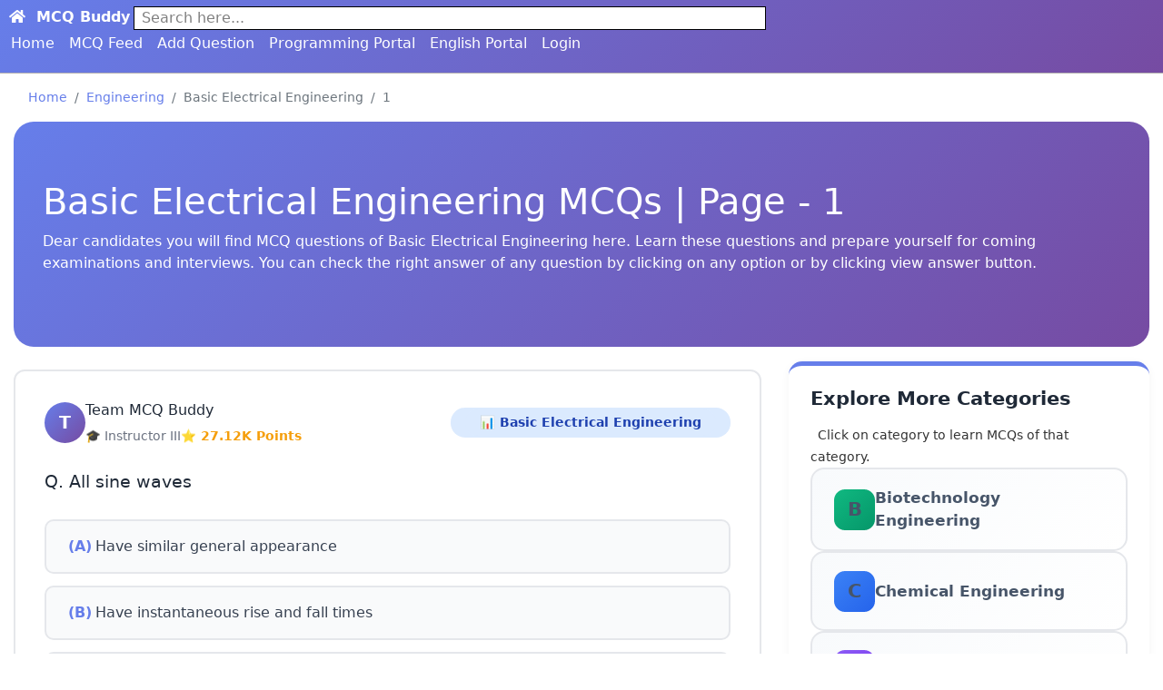

--- FILE ---
content_type: text/html; charset=UTF-8
request_url: https://www.mcqbuddy.com/engineering/mcqs/basic-electrical-engineering/1
body_size: 15855
content:




<!DOCTYPE html>
<html lang="en">

<head>

<!-- Google tag (gtag.js) -->
<script async src="https://www.googletagmanager.com/gtag/js?id=G-5SR7JN3VDC"></script>
<script>
  window.dataLayer = window.dataLayer || [];
  function gtag(){dataLayer.push(arguments);}
  gtag('js', new Date());

  gtag('config', 'G-5SR7JN3VDC');
</script>


    <meta charset="UTF-8">
    <meta name="viewport" content="width=device-width, initial-scale=1.0">
    <meta name="description"
        content="Learn Basic Electrical Engineering MCQ Questions with answers and solutions.">
    <meta name="robots" content="index,follow">
    <meta name="keywords"
        content="Learn Basic Electrical Engineering MCQ Questions with answers and solutions.">
    <title>Basic Electrical Engineering MCQ Questions with answers and solutions Page 1</title>
    <meta name="theme-color" content="#ffc107" />
    <meta name="og:type" content="Website"/>
    <meta name="og:url" content="https://www.mcqbuddy.com/engineering/mcqs/basic-electrical-engineering/1"/>
    <meta name="og:title" content="Learn Basic Electrical Engineering MCQ Questions with answers and solutions."/>
    <meta name="og:description" content="Learn Basic Electrical Engineering MCQ Questions with answers and solutionsQuestions."/>
    <meta name="og:image" content="https://www.mcqbuddy.com/img/logo.png"/>
    <meta name="og:image:type" content="image/png"/>
    <meta name="og:image:height" content="296"/>
    <meta name="og:image:width" content="560"/>
    <link rel="canonical" href="https://www.mcqbuddy.com/engineering/mcqs/basic-electrical-engineering/1"/>
    <link rel="next" href="https://www.mcqbuddy.com/engineering/mcqs/basic-electrical-engineering/2"/>
        <link rel="shortcut icon" type="image/ico" href="https://www.mcqbuddy.com/img/favicon.ico">
<!-- <link rel="stylesheet" href="https://www.mcqbuddy.com/css/bootstrap.min.css"> -->
 <link rel="stylesheet" href="https://cdn.jsdelivr.net/npm/bootstrap@4.6.2/dist/css/bootstrap.min.css">
<link rel="stylesheet" href="https://www.mcqbuddy.com/css/common.css">
    <script src="https://accounts.google.com/gsi/client" async defer></script>
    <div id="g_id_onload"
        data-client_id="242182558266-9sfuvvpi8jrfrlumqmc1ruj7ds8loi96.apps.googleusercontent.com"
        data-callback="handleCredentialResponse">
    </div>
    
    <link rel="stylesheet" href="https://www.mcqbuddy.com/css/custom-light.css">


</head>

<body>
    <nav role="navigation" class="my-navbar">

    <div class="brand-name d-flex" style="font-size:16px; padding:3px;">
        <div><a href="https://www.mcqbuddy.com/"><span style="padding:3px;"> <i class="fa fa-home"></i></span>
         <span class="ml-1 text-bold">MCQ Buddy</span></a></div>
        <div id="navbar-search-div" class="ml-1 bg-white" style="width:55%; border:1px solid #000; background-color:#fff;">
            <a class="lightlink" href="https://www.mcqbuddy.com/search">
                <div class="px-2 " style="color:gray;">Search here...</div>
            </a>

        </div>
    </div>
    <ul class="list-style-none d-flex flex-wrap">
        <li><a class="lightlink mx-2" href="https://www.mcqbuddy.com/engineering">Home</a></li>
        <li><a class="lightlink mx-2" href="https://www.mcqbuddy.com/engineering/mcqfeed/1">MCQ Feed</a></li>
        <li><a class="lightlink mx-2" href="https://www.mcqbuddy.com/engineering/addque">Add Question</a></li>
       
        
        
         <li><a class="lightlink mx-2" href="https://www.mcqbuddy.com/programming-question">Programming Portal</a></li>
        <li><a class="lightlink mx-2" href="https://www.mcqbuddy.com/mcqfeed/1">English Portal</a></li>




                <li><a class="lightlink mx-2" href="https://www.mcqbuddy.com/dashboard/login">Login</a></li>    </ul>


</nav>     <main>
    <div class="container-fluid">
        <div>
  <nav aria-label="breadcrumb bg-white">
    <ol class="breadcrumb">
      <li class="breadcrumb-item"><a href="https://www.mcqbuddy.com/">Home</a></li>
      <li class="breadcrumb-item"><a href="https://www.mcqbuddy.com/engineering/">Engineering</a></li>
      <li class="breadcrumb-item active">Basic Electrical Engineering</li>
      <li class="breadcrumb-item active">1</li>
    </ol>
  </nav>
  <div class="page-header br-22">
    <h1>Basic Electrical Engineering MCQs | Page - 1 </h1>
    <p>Dear candidates you will find MCQ questions of Basic Electrical Engineering here. Learn these questions and prepare yourself for coming examinations and interviews. You can check the right answer of any question by clicking on any option or by clicking view answer button. </p>
  </div>

  </div><div class="row">
    
    


    
    <div class="col-lg-8 col-md-8">
    <div class="rightside">
                                                <article id="1556" class="questions-area br13" style="position:relative;">


    <div class="question-card">
        <div class="question-header">
            <div class="user-info">
                <div class="avatar">T</div>
                <div class="user-details">
                    <h4><a href="https://www.mcqbuddy.com/user/701">Team MCQ Buddy</a></h4>
                    <div class="user-meta">
                        <span>🎓 Instructor III</span>
                        <span class="points">⭐ 27.12K Points</span>
                    </div>
                </div>
            </div>
            <span class="category-tag"><a href="https://www.mcqbuddy.com/engineering/basic-electrical-engineering/1">📊 Basic Electrical Engineering</a></span>

        </div>

        <div class="question-text">
            Q. All sine waves        </div>
        
        <ul class="options-list">
            <li class="option-item">
                <span class="option-label">(A)</span>
                <span class="option-text">Have similar general appearance</span>
            </li>
            <li class="option-item">
                <span class="option-label">(B)</span>
                <span class="option-text">Have instantaneous rise and fall times</span>
            </li>
            <li class="option-item">
                <span class="option-label">(C)</span>
                <span class="option-text">Are in the same phase as cosine waves</span>
            </li>
            <li class="option-item">
                <span class="option-label">(D)</span>
                <span class="option-text">Rise instantly, but decay slowly</span>
            </li>
        </ul>

        <div class="question-actions">
            <button class="action-btn btn-blue" onclick="toggleAnswer(this)">
                👁️ Show Answer
            </button>
            <a href="https://www.mcqbuddy.com/engineering/mcq/1556" class="btn action-btn btn-yellow">
                💬 Discuss
            </a>
            <button data-portal="engineering" data-qid="1556" data-slug="all-sine-waves" onclick="openShareDialog(this)" class="action-btn btn-green">
                🔗 Share
            </button>
            <!-- <button onclick="toggleSideMenuQuestion(1556, 'engineering')" class="action-btn btn-purple">
                ⚡Menu
            </button> -->

        </div>

        <div class="answer-section">
            <div class="answer-label">✅ Correct Answer: (A)
                Have similar general appearance
            </div>
            
        </div>

        <!-- Notes Section -->

    </div>
</article>

                                                <article id="1557" class="questions-area br13" style="position:relative;">


    <div class="question-card">
        <div class="question-header">
            <div class="user-info">
                <div class="avatar">T</div>
                <div class="user-details">
                    <h4><a href="https://www.mcqbuddy.com/user/701">Team MCQ Buddy</a></h4>
                    <div class="user-meta">
                        <span>🎓 Instructor III</span>
                        <span class="points">⭐ 27.12K Points</span>
                    </div>
                </div>
            </div>
            <span class="category-tag"><a href="https://www.mcqbuddy.com/engineering/basic-electrical-engineering/1">📊 Basic Electrical Engineering</a></span>

        </div>

        <div class="question-text">
            Q. The location of lighting arrestor is?        </div>
        
        <ul class="options-list">
            <li class="option-item">
                <span class="option-label">(A)</span>
                <span class="option-text">Near the transformer</span>
            </li>
            <li class="option-item">
                <span class="option-label">(B)</span>
                <span class="option-text">Near the circuit breaker</span>
            </li>
            <li class="option-item">
                <span class="option-label">(C)</span>
                <span class="option-text">Away from the transformer</span>
            </li>
            <li class="option-item">
                <span class="option-label">(D)</span>
                <span class="option-text">None</span>
            </li>
        </ul>

        <div class="question-actions">
            <button class="action-btn btn-blue" onclick="toggleAnswer(this)">
                👁️ Show Answer
            </button>
            <a href="https://www.mcqbuddy.com/engineering/mcq/1557" class="btn action-btn btn-yellow">
                💬 Discuss
            </a>
            <button data-portal="engineering" data-qid="1557" data-slug="the-location-of-lighting-arrestor-is" onclick="openShareDialog(this)" class="action-btn btn-green">
                🔗 Share
            </button>
            <!-- <button onclick="toggleSideMenuQuestion(1557, 'engineering')" class="action-btn btn-purple">
                ⚡Menu
            </button> -->

        </div>

        <div class="answer-section">
            <div class="answer-label">✅ Correct Answer: (D)
                None
            </div>
            
        </div>

        <!-- Notes Section -->

    </div>
</article>

                                                <article id="1558" class="questions-area br13" style="position:relative;">


    <div class="question-card">
        <div class="question-header">
            <div class="user-info">
                <div class="avatar">T</div>
                <div class="user-details">
                    <h4><a href="https://www.mcqbuddy.com/user/701">Team MCQ Buddy</a></h4>
                    <div class="user-meta">
                        <span>🎓 Instructor III</span>
                        <span class="points">⭐ 27.12K Points</span>
                    </div>
                </div>
            </div>
            <span class="category-tag"><a href="https://www.mcqbuddy.com/engineering/basic-electrical-engineering/1">📊 Basic Electrical Engineering</a></span>

        </div>

        <div class="question-text">
            Q. The principle of operation of a 3 phase induction motor is most similar to that of a        </div>
        
        <ul class="options-list">
            <li class="option-item">
                <span class="option-label">(A)</span>
                <span class="option-text">synchronous motor</span>
            </li>
            <li class="option-item">
                <span class="option-label">(B)</span>
                <span class="option-text">repulsion start induction motor</span>
            </li>
            <li class="option-item">
                <span class="option-label">(C)</span>
                <span class="option-text">transformer with a shorted secondary</span>
            </li>
            <li class="option-item">
                <span class="option-label">(D)</span>
                <span class="option-text">capacitor start, induction run motor</span>
            </li>
        </ul>

        <div class="question-actions">
            <button class="action-btn btn-blue" onclick="toggleAnswer(this)">
                👁️ Show Answer
            </button>
            <a href="https://www.mcqbuddy.com/engineering/mcq/1558" class="btn action-btn btn-yellow">
                💬 Discuss
            </a>
            <button data-portal="engineering" data-qid="1558" data-slug="the-principle-of-operation-of-a-3-phase-induction-motor-is-most-similar-to-that-of-a" onclick="openShareDialog(this)" class="action-btn btn-green">
                🔗 Share
            </button>
            <!-- <button onclick="toggleSideMenuQuestion(1558, 'engineering')" class="action-btn btn-purple">
                ⚡Menu
            </button> -->

        </div>

        <div class="answer-section">
            <div class="answer-label">✅ Correct Answer: (C)
                transformer with a shorted secondary
            </div>
            
        </div>

        <!-- Notes Section -->

    </div>
</article>

                                                <article id="1559" class="questions-area br13" style="position:relative;">


    <div class="question-card">
        <div class="question-header">
            <div class="user-info">
                <div class="avatar">T</div>
                <div class="user-details">
                    <h4><a href="https://www.mcqbuddy.com/user/701">Team MCQ Buddy</a></h4>
                    <div class="user-meta">
                        <span>🎓 Instructor III</span>
                        <span class="points">⭐ 27.12K Points</span>
                    </div>
                </div>
            </div>
            <span class="category-tag"><a href="https://www.mcqbuddy.com/engineering/basic-electrical-engineering/1">📊 Basic Electrical Engineering</a></span>

        </div>

        <div class="question-text">
            Q. Which of the following is not a general characteristic of ac wave?        </div>
        
        <ul class="options-list">
            <li class="option-item">
                <span class="option-label">(A)</span>
                <span class="option-text">The wave shape is identical for each cycle</span>
            </li>
            <li class="option-item">
                <span class="option-label">(B)</span>
                <span class="option-text">The polarity reverses periodically</span>
            </li>
            <li class="option-item">
                <span class="option-label">(C)</span>
                <span class="option-text">The electrons always flow in the same direction</span>
            </li>
            <li class="option-item">
                <span class="option-label">(D)</span>
                <span class="option-text">There is a definite frequency</span>
            </li>
        </ul>

        <div class="question-actions">
            <button class="action-btn btn-blue" onclick="toggleAnswer(this)">
                👁️ Show Answer
            </button>
            <a href="https://www.mcqbuddy.com/engineering/mcq/1559" class="btn action-btn btn-yellow">
                💬 Discuss
            </a>
            <button data-portal="engineering" data-qid="1559" data-slug="which-of-the-following-is-not-a-general-characteristic-of-ac-wave" onclick="openShareDialog(this)" class="action-btn btn-green">
                🔗 Share
            </button>
            <!-- <button onclick="toggleSideMenuQuestion(1559, 'engineering')" class="action-btn btn-purple">
                ⚡Menu
            </button> -->

        </div>

        <div class="answer-section">
            <div class="answer-label">✅ Correct Answer: (C)
                The electrons always flow in the same direction
            </div>
            
        </div>

        <!-- Notes Section -->

    </div>
</article>

                                                <article id="1560" class="questions-area br13" style="position:relative;">


    <div class="question-card">
        <div class="question-header">
            <div class="user-info">
                <div class="avatar">T</div>
                <div class="user-details">
                    <h4><a href="https://www.mcqbuddy.com/user/701">Team MCQ Buddy</a></h4>
                    <div class="user-meta">
                        <span>🎓 Instructor III</span>
                        <span class="points">⭐ 27.12K Points</span>
                    </div>
                </div>
            </div>
            <span class="category-tag"><a href="https://www.mcqbuddy.com/engineering/basic-electrical-engineering/1">📊 Basic Electrical Engineering</a></span>

        </div>

        <div class="question-text">
            Q. A battery has a short-circuit current of 30A and an open circuit voltage of 24V. If the battery is connected to an electric bulb of resistance 2 ?, the power dissipated by the bulb is        </div>
        
        <ul class="options-list">
            <li class="option-item">
                <span class="option-label">(A)</span>
                <span class="option-text">80W</span>
            </li>
            <li class="option-item">
                <span class="option-label">(B)</span>
                <span class="option-text">1800W</span>
            </li>
            <li class="option-item">
                <span class="option-label">(C)</span>
                <span class="option-text">112.5W</span>
            </li>
            <li class="option-item">
                <span class="option-label">(D)</span>
                <span class="option-text">228W</span>
            </li>
        </ul>

        <div class="question-actions">
            <button class="action-btn btn-blue" onclick="toggleAnswer(this)">
                👁️ Show Answer
            </button>
            <a href="https://www.mcqbuddy.com/engineering/mcq/1560" class="btn action-btn btn-yellow">
                💬 Discuss
            </a>
            <button data-portal="engineering" data-qid="1560" data-slug="a-battery-has-a-shortcircuit-current-of-30a-and-an-open-circuit-voltage-of-24v-if-the-battery-is-connected-to-an-electric-bulb-of-resistance-2-th" onclick="openShareDialog(this)" class="action-btn btn-green">
                🔗 Share
            </button>
            <!-- <button onclick="toggleSideMenuQuestion(1560, 'engineering')" class="action-btn btn-purple">
                ⚡Menu
            </button> -->

        </div>

        <div class="answer-section">
            <div class="answer-label">✅ Correct Answer: (C)
                112.5W
            </div>
            
        </div>

        <!-- Notes Section -->

    </div>
</article>

                                                <article id="1561" class="questions-area br13" style="position:relative;">


    <div class="question-card">
        <div class="question-header">
            <div class="user-info">
                <div class="avatar">T</div>
                <div class="user-details">
                    <h4><a href="https://www.mcqbuddy.com/user/701">Team MCQ Buddy</a></h4>
                    <div class="user-meta">
                        <span>🎓 Instructor III</span>
                        <span class="points">⭐ 27.12K Points</span>
                    </div>
                </div>
            </div>
            <span class="category-tag"><a href="https://www.mcqbuddy.com/engineering/basic-electrical-engineering/1">📊 Basic Electrical Engineering</a></span>

        </div>

        <div class="question-text">
            Q. A battery is source of        </div>
        
        <ul class="options-list">
            <li class="option-item">
                <span class="option-label">(A)</span>
                <span class="option-text">DC voltage</span>
            </li>
            <li class="option-item">
                <span class="option-label">(B)</span>
                <span class="option-text">1 phase AC voltage</span>
            </li>
            <li class="option-item">
                <span class="option-label">(C)</span>
                <span class="option-text">3 phase ac voltage</span>
            </li>
            <li class="option-item">
                <span class="option-label">(D)</span>
                <span class="option-text">ac or dc voltage</span>
            </li>
        </ul>

        <div class="question-actions">
            <button class="action-btn btn-blue" onclick="toggleAnswer(this)">
                👁️ Show Answer
            </button>
            <a href="https://www.mcqbuddy.com/engineering/mcq/1561" class="btn action-btn btn-yellow">
                💬 Discuss
            </a>
            <button data-portal="engineering" data-qid="1561" data-slug="a-battery-is-source-of" onclick="openShareDialog(this)" class="action-btn btn-green">
                🔗 Share
            </button>
            <!-- <button onclick="toggleSideMenuQuestion(1561, 'engineering')" class="action-btn btn-purple">
                ⚡Menu
            </button> -->

        </div>

        <div class="answer-section">
            <div class="answer-label">✅ Correct Answer: (A)
                DC voltage
            </div>
            
        </div>

        <!-- Notes Section -->

    </div>
</article>

                                                <article id="1562" class="questions-area br13" style="position:relative;">


    <div class="question-card">
        <div class="question-header">
            <div class="user-info">
                <div class="avatar">T</div>
                <div class="user-details">
                    <h4><a href="https://www.mcqbuddy.com/user/701">Team MCQ Buddy</a></h4>
                    <div class="user-meta">
                        <span>🎓 Instructor III</span>
                        <span class="points">⭐ 27.12K Points</span>
                    </div>
                </div>
            </div>
            <span class="category-tag"><a href="https://www.mcqbuddy.com/engineering/basic-electrical-engineering/1">📊 Basic Electrical Engineering</a></span>

        </div>

        <div class="question-text">
            Q. A BJT has        </div>
        
        <ul class="options-list">
            <li class="option-item">
                <span class="option-label">(A)</span>
                <span class="option-text">three PN junctions</span>
            </li>
            <li class="option-item">
                <span class="option-label">(B)</span>
                <span class="option-text">three semiconductor layers</span>
            </li>
            <li class="option-item">
                <span class="option-label">(C)</span>
                <span class="option-text">two N type layers around a P type layer</span>
            </li>
            <li class="option-item">
                <span class="option-label">(D)</span>
                <span class="option-text">a low avalanche voltage</span>
            </li>
        </ul>

        <div class="question-actions">
            <button class="action-btn btn-blue" onclick="toggleAnswer(this)">
                👁️ Show Answer
            </button>
            <a href="https://www.mcqbuddy.com/engineering/mcq/1562" class="btn action-btn btn-yellow">
                💬 Discuss
            </a>
            <button data-portal="engineering" data-qid="1562" data-slug="a-bjt-has" onclick="openShareDialog(this)" class="action-btn btn-green">
                🔗 Share
            </button>
            <!-- <button onclick="toggleSideMenuQuestion(1562, 'engineering')" class="action-btn btn-purple">
                ⚡Menu
            </button> -->

        </div>

        <div class="answer-section">
            <div class="answer-label">✅ Correct Answer: (B)
                three semiconductor layers
            </div>
            
        </div>

        <!-- Notes Section -->

    </div>
</article>

                                                <article id="1563" class="questions-area br13" style="position:relative;">


    <div class="question-card">
        <div class="question-header">
            <div class="user-info">
                <div class="avatar">T</div>
                <div class="user-details">
                    <h4><a href="https://www.mcqbuddy.com/user/701">Team MCQ Buddy</a></h4>
                    <div class="user-meta">
                        <span>🎓 Instructor III</span>
                        <span class="points">⭐ 27.12K Points</span>
                    </div>
                </div>
            </div>
            <span class="category-tag"><a href="https://www.mcqbuddy.com/engineering/basic-electrical-engineering/1">📊 Basic Electrical Engineering</a></span>

        </div>

        <div class="question-text">
            Q. A capacitor is charged by a constant current of 2mA and results in a voltage increase of 12V in a 10 sec interval. The value of capacitance is        </div>
        
        <ul class="options-list">
            <li class="option-item">
                <span class="option-label">(A)</span>
                <span class="option-text">0.75mF</span>
            </li>
            <li class="option-item">
                <span class="option-label">(B)</span>
                <span class="option-text">1.33mF</span>
            </li>
            <li class="option-item">
                <span class="option-label">(C)</span>
                <span class="option-text">0.6mF</span>
            </li>
            <li class="option-item">
                <span class="option-label">(D)</span>
                <span class="option-text">1.67mF</span>
            </li>
        </ul>

        <div class="question-actions">
            <button class="action-btn btn-blue" onclick="toggleAnswer(this)">
                👁️ Show Answer
            </button>
            <a href="https://www.mcqbuddy.com/engineering/mcq/1563" class="btn action-btn btn-yellow">
                💬 Discuss
            </a>
            <button data-portal="engineering" data-qid="1563" data-slug="a-capacitor-is-charged-by-a-constant-current-of-2ma-and-results-in-a-voltage-increase-of-12v-in-a-10-sec-interval-the-value-of-capacitance-is" onclick="openShareDialog(this)" class="action-btn btn-green">
                🔗 Share
            </button>
            <!-- <button onclick="toggleSideMenuQuestion(1563, 'engineering')" class="action-btn btn-purple">
                ⚡Menu
            </button> -->

        </div>

        <div class="answer-section">
            <div class="answer-label">✅ Correct Answer: (D)
                1.67mF
            </div>
            
        </div>

        <!-- Notes Section -->

    </div>
</article>

                                                <article id="1564" class="questions-area br13" style="position:relative;">


    <div class="question-card">
        <div class="question-header">
            <div class="user-info">
                <div class="avatar">T</div>
                <div class="user-details">
                    <h4><a href="https://www.mcqbuddy.com/user/701">Team MCQ Buddy</a></h4>
                    <div class="user-meta">
                        <span>🎓 Instructor III</span>
                        <span class="points">⭐ 27.12K Points</span>
                    </div>
                </div>
            </div>
            <span class="category-tag"><a href="https://www.mcqbuddy.com/engineering/basic-electrical-engineering/1">📊 Basic Electrical Engineering</a></span>

        </div>

        <div class="question-text">
            Q. A common-collector transistor circuit is often used        </div>
        
        <ul class="options-list">
            <li class="option-item">
                <span class="option-label">(A)</span>
                <span class="option-text">to provide high gain and sensitivity over a wide range of frequencies</span>
            </li>
            <li class="option-item">
                <span class="option-label">(B)</span>
                <span class="option-text">to match a high impedance to a low impedance</span>
            </li>
            <li class="option-item">
                <span class="option-label">(C)</span>
                <span class="option-text">as a high-fidelity audio power amplifier</span>
            </li>
            <li class="option-item">
                <span class="option-label">(D)</span>
                <span class="option-text">as an oscillator at microwaves frequencies </span>
            </li>
        </ul>

        <div class="question-actions">
            <button class="action-btn btn-blue" onclick="toggleAnswer(this)">
                👁️ Show Answer
            </button>
            <a href="https://www.mcqbuddy.com/engineering/mcq/1564" class="btn action-btn btn-yellow">
                💬 Discuss
            </a>
            <button data-portal="engineering" data-qid="1564" data-slug="a-commoncollector-transistor-circuit-is-often-used" onclick="openShareDialog(this)" class="action-btn btn-green">
                🔗 Share
            </button>
            <!-- <button onclick="toggleSideMenuQuestion(1564, 'engineering')" class="action-btn btn-purple">
                ⚡Menu
            </button> -->

        </div>

        <div class="answer-section">
            <div class="answer-label">✅ Correct Answer: (B)
                to match a high impedance to a low impedance
            </div>
            
        </div>

        <!-- Notes Section -->

    </div>
</article>

                                                <article id="1565" class="questions-area br13" style="position:relative;">


    <div class="question-card">
        <div class="question-header">
            <div class="user-info">
                <div class="avatar">T</div>
                <div class="user-details">
                    <h4><a href="https://www.mcqbuddy.com/user/701">Team MCQ Buddy</a></h4>
                    <div class="user-meta">
                        <span>🎓 Instructor III</span>
                        <span class="points">⭐ 27.12K Points</span>
                    </div>
                </div>
            </div>
            <span class="category-tag"><a href="https://www.mcqbuddy.com/engineering/basic-electrical-engineering/1">📊 Basic Electrical Engineering</a></span>

        </div>

        <div class="question-text">
            Q. A complex wave form made up frequency components 1 Hz, 3 Hz, 5 Hz, 7 Hz and 9 Hz. Its fundamental frequency is        </div>
        
        <ul class="options-list">
            <li class="option-item">
                <span class="option-label">(A)</span>
                <span class="option-text">9 Hz</span>
            </li>
            <li class="option-item">
                <span class="option-label">(B)</span>
                <span class="option-text">12.5 Hz</span>
            </li>
            <li class="option-item">
                <span class="option-label">(C)</span>
                <span class="option-text">1 Hz</span>
            </li>
            <li class="option-item">
                <span class="option-label">(D)</span>
                <span class="option-text">Indeterminate</span>
            </li>
        </ul>

        <div class="question-actions">
            <button class="action-btn btn-blue" onclick="toggleAnswer(this)">
                👁️ Show Answer
            </button>
            <a href="https://www.mcqbuddy.com/engineering/mcq/1565" class="btn action-btn btn-yellow">
                💬 Discuss
            </a>
            <button data-portal="engineering" data-qid="1565" data-slug="a-complex-wave-form-made-up-frequency-components-1-hz-3-hz-5-hz-7-hz-and-9-hz-its-fundamental-frequency-is" onclick="openShareDialog(this)" class="action-btn btn-green">
                🔗 Share
            </button>
            <!-- <button onclick="toggleSideMenuQuestion(1565, 'engineering')" class="action-btn btn-purple">
                ⚡Menu
            </button> -->

        </div>

        <div class="answer-section">
            <div class="answer-label">✅ Correct Answer: (C)
                1 Hz
            </div>
            
        </div>

        <!-- Notes Section -->

    </div>
</article>

                                            
    <ul class="pagination flex-wrap">
        <li class="page-item ml-1 mt-1 disabled 
    ">
            <span class="page-link"><a class="lightlink"
                    href="0">Previous</a></span>
        </li>
                <li class="page-item ml-1 mt-1"><a class="page-link lightlink"
                href="1">1</a>
        </li>

                <li class="page-item ml-1 mt-1"><a class="page-link lightlink"
                href="2">2</a>
        </li>

                <li class="page-item ml-1 mt-1"><a class="page-link lightlink"
                href="3">3</a>
        </li>

        

        <li class="page-item ml-1 mt-1     ">
            <span class="page-link"><a class="lightlink" href="5">Next</a></span>
        </li>
    </ul>

<p> Jump to <input type="number" name="page" placeholder="Page 1 to 3" id="jump-to-page"> <button data-lang="english" onclick="jumpTo(this)" class="btn btn-success">Go</button></p>
                        </div>    </div>
    <div class="col-lg-4 col-md-4">
        <div class="br13">
        
    <div class="sidebar-card mt-3">
    <h3 class="sidebar-title">Explore More Categories</h3>
    <small class="p-2">Click on category to learn MCQs of that category.</small>

    <ul class="subject-list">

                    <li class="subject-item">
                <a class="subject-link" href="https://www.mcqbuddy.com/engineering/chapters/biotechnology-engineering">
                    <div class="subject-icon">B</div>
                    <span class="subject-name">Biotechnology Engineering</span>
                    <span class="subject-arrow">→</span>
                </a>
            </li>
                    <li class="subject-item">
                <a class="subject-link" href="https://www.mcqbuddy.com/engineering/chapters/chemical-engineering">
                    <div class="subject-icon">C</div>
                    <span class="subject-name">Chemical Engineering</span>
                    <span class="subject-arrow">→</span>
                </a>
            </li>
                    <li class="subject-item">
                <a class="subject-link" href="https://www.mcqbuddy.com/engineering/chapters/civil-engineering">
                    <div class="subject-icon">C</div>
                    <span class="subject-name">Civil Engineering</span>
                    <span class="subject-arrow">→</span>
                </a>
            </li>
                    <li class="subject-item">
                <a class="subject-link" href="https://www.mcqbuddy.com/engineering/chapters/computer-science-engineering">
                    <div class="subject-icon">C</div>
                    <span class="subject-name">Computer Science Engineering</span>
                    <span class="subject-arrow">→</span>
                </a>
            </li>
                    <li class="subject-item">
                <a class="subject-link" href="https://www.mcqbuddy.com/engineering/chapters/electrical-engineering">
                    <div class="subject-icon">E</div>
                    <span class="subject-name">Electrical Engineering</span>
                    <span class="subject-arrow">→</span>
                </a>
            </li>
                    <li class="subject-item">
                <a class="subject-link" href="https://www.mcqbuddy.com/engineering/chapters/electronics-and-communication-engineering ">
                    <div class="subject-icon">E</div>
                    <span class="subject-name">Electronics and Communication Engineering</span>
                    <span class="subject-arrow">→</span>
                </a>
            </li>
                    <li class="subject-item">
                <a class="subject-link" href="https://www.mcqbuddy.com/engineering/chapters/information-technology-engineering-it">
                    <div class="subject-icon">I</div>
                    <span class="subject-name">Information Technology Engineering (IT)</span>
                    <span class="subject-arrow">→</span>
                </a>
            </li>
                    <li class="subject-item">
                <a class="subject-link" href="https://www.mcqbuddy.com/engineering/chapters/mechanical-engineering">
                    <div class="subject-icon">M</div>
                    <span class="subject-name">Mechanical Engineering</span>
                    <span class="subject-arrow">→</span>
                </a>
            </li>
                    <li class="subject-item">
                <a class="subject-link" href="https://www.mcqbuddy.com/engineering/chapters/production-engineering">
                    <div class="subject-icon">P</div>
                    <span class="subject-name">Production Engineering</span>
                    <span class="subject-arrow">→</span>
                </a>
            </li>
            </ul>





</div>          <div class="sidebar-card mt-3 app-download">
          <h3>📱 Download Our App</h3>
          <p>Learn MCQs on the go with our easy-to-use Android app</p>
          <a href="https://play.google.com/store/apps/details?id=com.mcq.buddy" class="download-btn btn">
              Get it on Google Play
          </a>
      </div>
</div>


    </div>
</div>        



    </div>
</main>
<!-- Share Modal -->
<div class="modal fade" id="shareModal" tabindex="-1" role="dialog" aria-labelledby="exampleModalCenterTitle"
    aria-hidden="true">
    <div class="modal-dialog modal-lg modal-dialog-centered" role="document">
        <div class="modal-content bg-white">
            <div class="modal-header bg-white">
                <h5 class="modal-title" id="exampleModalLongTitle">Share</h5>
                <button type="button" class="close bg-white" data-dismiss="modal" aria-label="Close">
                    <span aria-hidden="true">&times;</span>
                </button>
            </div>
            <div class="modal-body">
                <div class="box">
                    <div class="copy-link">
                    <div class="form-group">
                        <div class="row">
                            <div class="col-lg-9 col-md-9">
                                <textarea class="form-control" id="qlink" disabled></textarea>
                            </div>
                            <div class="col-md-3 col-lg-3">
                                <button class="btn btn-secondary" id="qlink-copybtn" onclick="copyQlink(this)">Copy Link</button>
                            </div>
                        </div>
                    </div>

                </div>
                <div class="p-2">
                    <div class="d-flex gap-2 flex-wrap">
                        <div class="mx-2 text-center">
                        <a title="Embed to a Webpage" id="sharebtn-embed" class="btn btn-info btn-floating"
                        onclick=""> <i class="fa fa-2xl fa-code"></i></a>
                        <p>Embed</p>
                        </div>
                        <div class="mx-2 text-center"><a title="Share on WhatsApp" id="sharebtn-whatsapp" class="btn btn-success btn-floating"
                            href=""
                            data-action="share/whatsapp/share"> <i class="fa fa-2xl fa-whatsapp"></i></a>
                            <p>WhatsApp</p>
                        </div>

                        <div class="mx-2 text-center">
                        <a title="Share on Facebook" id="sharebtn-facebook"
                            target="_blank" class="btn-floating btn btn-primary"
                            href=""
                            class="fb-xfbml-parse-ignore"> <i class="fa fa-2xl fa-facebook"></i> </a>
                            <p>Facebook</p>
                        </div>
                        <div class="mx-2 text-center">
                        <a title="Share on Telegram" id="sharebtn-telegram" class="btn btn-primary btn-floating"
                            href=""><i
                                class="fa fa-2xl fa-telegram"></i></a>
                                <p>Telegram</p>
                        </div>
                        <div class="mx-2 text-center">
                        <a title="Download as Image" id="sharebtn-download" class="btn btn-info btn-floating"
                            href=""><i
                                class="fa fa-2xl fa-download"></i></a>
                                <p>Download</p>
                        </div>
                        
                        
                        
                    </div>
                    <div class="mt-2">
                        <p>Share in MCQ Buddy Groups</p>
                        <a id="sharebtn-group" class="btn btn-sm btn-warning" href=""><i class="fa fa-share"></i> Share</a>
                    </div>


                </div>
                </div>
            </div>
            <div class="modal-footer">
                <button type="button" class="btn btn-secondary" data-dismiss="modal">Close</button>
            </div>
        </div>
    </div>
</div><!-- Modal -->
<div class="modal fade" id="embedQueModal" tabindex="-1" aria-labelledby="embedQueModalLabel" aria-hidden="true">
  <div class="modal-dialog modal-dialog-centered modal-lg">
    <div class="modal-content bg-white">
      <div class="modal-header bg-white">
        <h5 class="modal-title fs-5" id="embedQueModalLabel">Embed</h5>
        <button type="button" class="btn btn-primary" data-dismiss="modal" aria-label="Close">X</button>
      </div>
      <div class="modal-body">
        <div class="row">
          <div class="col-lg-6 col-md-6">
            <div id="embedded-que">


            </div>
          </div>
          <div class="col-lg-6 col-md-6">
            <div  id="embedded-code">
              <div class="float-right"><button class="btn btn-secondary" id="copy-btn" onclick="copyEmbedCode()">Copy</button></div>

              <div class="form-group">
                <textarea disabled class="form-control bg-white" style="height: 300px;" id="iframe-code">

                </textarea>
              </div>

            </div>
          </div>
        </div>
      </div>

    </div>
  </div>
</div>
    <footer class="footer">
    <!-- Main Footer Content -->
    <div class="footer-main">
        <!-- Brand Section (Wider) -->
        <div class="footer-brand">
            <div class="brand-logo">
                <span>🎓</span>
                <span class="brand-text">MCQ Buddy</span>
            </div>
            <p class="brand-tagline">"Your Success, Our Mission"</p>
            <p class="brand-description">
                We are nothing if we are alone. But we have a huge community of students who are helping you getting good study stuff free. Join us and be part of India's largest free MCQ learning platform.
            </p>

            <!-- Newsletter -->
            <div class="newsletter-box">
                <div class="newsletter-title">📧 Get Daily Updates</div>
                <p class="newsletter-text">Subscribe to receive daily MCQs and study tips</p>
                <div class="newsletter-form">
                    <input type="email" class="newsletter-input" placeholder="Your email address...">
                    <button class="newsletter-btn">Subscribe</button>
                </div>
            </div>
        </div>

        <!-- Quick Links -->
        <div class="footer-section">
            <h3 class="footer-title">Quick Links</h3>
            <ul class="footer-links">
                <li> <a class="footer-link" href="https://www.mcqbuddy.com/bookmark-list">Public Bookmarks</a> </li>
                <li> <a class="footer-link" href="https://www.mcqbuddy.com/subject">Subjects</a> </li>
                <li> <a class="footer-link" href="https://www.mcqbuddy.com/exam-wise-mcqs">Exams</a> </li>
                <li> <a class="footer-link" href="https://www.mcqbuddy.com/categories">Browse All Categories</a> </li>
                <li> <a class="footer-link" title="Take 5000+ Mock Tests" href="https://www.mcqbuddy.com/mocktest">Mock Test</a>
                </li>
                <li> <a class="footer-link" href="https://www.mcqbuddy.com/home/advancesearch.php">Advance Search</a>
                </li>
                <li> <a class="footer-link" href="https://www.mcqbuddy.com/quiz/">Quiz</a> </li>
                <li> <a class="footer-link" href="https://www.mcqbuddy.com/duotest/">Duo Test</a> </li>
                <li> <a class="footer-link" href="https://www.mcqbuddy.com/topics/page/1">English Topics</a> </li>

            </ul>
        </div>

        <!-- Popular Portals -->
        <div class="footer-section">
            <h3 class="footer-title">Popular Portals</h3>
            <ul class="footer-links">
                <li> <a class="footer-link" href="https://collections.mcqbuddy.com">Collections</a> </li>
                        <li> <a class="footer-link" href="https://play.google.com/store/apps/details?id=com.mcqbuddy.grandmaaTales">Grandmaa's Tales</a> </li>
                        <li> <a class="footer-link" href="https://www.mcqbuddy.com/uc-quiz">UC Quiz</a> </li>
                        <li> <a class="footer-link" href="https://www.mcqbuddy.com/hindi/subject">Hindi</a> </li>
                        <li> <a class="footer-link" href="https://www.mcqbuddy.com/state-portals">State wise Portals</a> </li>
                        <li> <a class="footer-link" href="https://lab.mcqbuddy.com">MCQ Buddy Lab</a> </li>
                        <li> <a class="footer-link" href="https://www.mcqbuddy.com/engineering">Engineering</a> </li>
                        <li> <a class="footer-link" href="https://www.mcqbuddy.com/programming-questions">Programming Portal</a> </li>
                        <li> <a class="footer-link" href="https://www.mcqbuddy.com/mb-shorts">MB Shorts</a> </li>
                        <li> <a class="footer-link" href="https://www.mcqbuddy.com/class">NCERT Portal</a> </li>
                        <li> <a class="footer-link" href="https://www.mcqbuddy.com/faculty">Faculties Portal</a> </li>
                        <li> <a class="footer-link" href="https://www.mcqbuddy.com/groups">Groups</a> </li>
                        <li> <a class="footer-link" href="https://forum.mcqbuddy.com">Q & A</a> </li>
                        <li> <a class="footer-link" href="https://space.mcqbuddy.com">Spaces</a> </li>
                        <li> <a class="footer-link" href="https://saveourhistory.mcqbuddy.com">Satya Sanatan</a> </li>
                        <li> <a class="footer-link" title="Encrypt and decrypt text" href="https://keycrypt.mcqbuddy.com">Keycrypt</a> </li>
            </ul>
        </div>

        <!-- Support & Legal -->
        <div class="footer-section">
            <h3 class="footer-title">Support</h3>
            <ul class="footer-links">
                <li> <a class="footer-link" href="https://play.google.com/store/apps/details?id=com.mcq.buddy">Download App</a>
                        </li>
                        <li> <a class="footer-link" href="https://www.mcqbuddy.com/advertise-with-us">Advertise with us</a> </li>
                        <li> <a class="footer-link" href="https://www.mcqbuddy.com/contact">Contact us</a> </li>
                        <li><a class="footer-link" title="Watch our videos on youtube"
                                href="https://www.youtube.com/channel/UC8stiu8Hi-l-1PQ8ce1ggHw"
                                target="_blank">Youtube</a> </li>
                        <li> <a class="footer-link" href="https://www.mcqbuddy.com/refund-policy">Refund Policy</a> </li>
                        <li> <a class="footer-link" href="https://www.mcqbuddy.com/host-your-website">Get the source code</a> </li>
            </ul>
        </div>
    </div>

    <!-- Footer Bottom -->
    <div class="footer-bottom">
        <div class="footer-bottom-content">
            <div class="footer-info">
                <div class="footer-copyright">
                    © 2020 - 2025 MCQ Buddy | Made with <span class="heart">❤️</span> in India
                </div>
                <div class="footer-legal">
                    <a href="https://www.mcqbuddy.com/terms-conditions" class="legal-link">Terms of Service</a>
                    <a href="https://www.mcqbuddy.com/privacy-policy" class="legal-link">Privacy</a>
                    <a href="https://www.mcqbuddy.com/sitemap.xml" class="legal-link">Sitemap</a>
                    <a href="https://www.mcqbuddy.com/donate-us.php" class="legal-link">Donate us</a>
                </div>
            </div>

            <div class="footer-badges">
                <a href="https://www.mcqbuddy.com/redirect?u=https://hostinger.in?REFERRALCODE=1SHYAM18" class="btn footer-badge hostinger">⚡ Hosted on Hostinger</a>
            </div>
        </div>
    </div>
</footer><!-- <script src="https://www.mcqbuddy.com/js/jquery-3.6.0.min.js"></script> -->
<script src="https://code.jquery.com/jquery-3.6.1.min.js"></script>
<script src="https://www.mcqbuddy.com/js/font-awesome.js"></script>

<script src="https://www.mcqbuddy.com/js/customjs.js"></script>

<script>
function jumpTo(data){
    $lang = data.getAttribute('data-lang');
    $lang = $lang.toLowerCase($lang);
    $page = document.getElementById('jump-to-page').value;
    window.location.href = $page;
    
}


function checkAns(data) {
        var correctAns = data.getAttribute('data-correct');
        var userAns = data.getAttribute('data-option');
        var queID = data.getAttribute('data-id');
        var userAns = data.getAttribute('data-option');
        var num = data.getAttribute('data-num');
        if (correctAns == userAns) {

            
            document.getElementById(queID + "-1").style.opacity="0.3";
            document.getElementById(queID + "-A").style.color = "red";
            document.getElementById(queID + "-A").innerHTML = "<i class='ml-2 fas fa-times'></i>";

            document.getElementById(queID + "-2").style.opacity="0.3";
            document.getElementById(queID + "-B").style.color = "red";
            document.getElementById(queID + "-B").innerHTML = "<i class='ml-2 fas fa-times'></i>";

            document.getElementById(queID + "-3").style.opacity="0.3";
            document.getElementById(queID + "-C").style.color = "red";
            document.getElementById(queID + "-C").innerHTML = "<i class='ml-2 fas fa-times'></i>";

            document.getElementById(queID + "-4").style.opacity="0.3";
            document.getElementById(queID + "-D").style.color = "red";
            document.getElementById(queID + "-D").innerHTML = "<i class='ml-2 fas fa-times'></i>";

            var status = document.getElementById(queID + "-" + userAns);
            status.innerHTML = "<i class='ml-2 fas fa-check'></i>";
            document.getElementById(queID + "-" + num).style.opacity="1";

            status.style.color = "green";

            

             


            var optionDiv = document.getElementById(queID + "-" + num);
            
           
            
            
        } else {
            var status = document.getElementById(queID + "-" + userAns);
            var optionDiv = document.getElementById(queID + "-" + num);
            status.innerHTML = "<i class='ml-2 fas fa-times'></i>";
            optionDiv.style.opacity="0.3";
            status.style.color = "red";
        }
    }


    function mcqfeedShowAnswer(answer, qid, number){
        num = number - 64;
        document.getElementById(qid + "-1").style.opacity="0.3";
            document.getElementById(qid + "-A").style.color = "red";
            document.getElementById(qid + "-A").innerHTML = "<i class='ml-2 fas fa-times'></i>";

            document.getElementById(qid + "-2").style.opacity="0.3";
            document.getElementById(qid + "-B").style.color = "red";
            document.getElementById(qid + "-B").innerHTML = "<i class='ml-2 fas fa-times'></i>";

            document.getElementById(qid + "-3").style.opacity="0.3";
            document.getElementById(qid + "-C").style.color = "red";
            document.getElementById(qid + "-C").innerHTML = "<i class='ml-2 fas fa-times'></i>";

            document.getElementById(qid + "-4").style.opacity="0.3";
            document.getElementById(qid + "-D").style.color = "red";
            document.getElementById(qid + "-D").innerHTML = "<i class='ml-2 fas fa-times'></i>";
        var status = document.getElementById(qid + "-" + answer);
            status.innerHTML = "<i class='ml-2 fas fa-check'></i>";
            document.getElementById(qid + "-" + num).style.opacity="1";
            status.style.color = "green";


           
    }
    function handleCredentialResponse(res) {
        jQuery.ajax({
            url: 'https://www.mcqbuddy.com/action.php',
            type: 'post',
            data: res,
            success: function(res) {
                let response = JSON.parse(res);
                if (response.statusCode == 200) {
                    window.location.reload();
                }
            }
        })

    }

    </script><script src="https://cdn.jsdelivr.net/npm/popper.js@1.12.9/dist/umd/popper.min.js"></script>
<script src="https://cdn.jsdelivr.net/npm/bootstrap@4.6.2/dist/js/bootstrap.min.js"></script>
<script src="https://cdn.jsdelivr.net/npm/html2canvas@1.4.1/dist/html2canvas.min.js"></script>
    <script>
        function getMode() {
            return localStorage.getItem('mode');

        }

        var mode = getMode();
        if (mode != null) {
            activateMode(mode);
        } else {
            activateMode('light');
        }

        function activateMode(mode) {

            if (mode != null) {
                setMode(mode);
                jQuery.ajax({
                    url: 'https://www.mcqbuddy.com/action.php',
                    type: 'post',
                    data: 'toggle_mode=yes&mode=' + mode,
                    success: function(result) {

                    }
                })
            }

        }

        function setMode(mode) {
            if (getMode() == null) {
                localStorage.setItem('mode', 'light');
            } else {
                localStorage.setItem('mode', mode);

            }
        }
    </script>

<script>
    function getMode() {
        return localStorage.getItem('mode');

    }

    function activateMode(mode) {
        console.log(mode)
        if (mode != null) {
            setMode(mode);
            jQuery.ajax({
                url: 'https://www.mcqbuddy.com/action.php',
                type: 'post',
                data: 'toggle_mode=yes&mode=' + mode,
                success: function(result) {

                    window.location.reload();

                }
            })
        }

    }


    function setMode(mode) {
        if (getMode() == null) {
            localStorage.setItem('mode', 'light');
        } else {
            localStorage.setItem('mode', mode);

        }
    }
</script><script>
    function toggleAnswer(button) {
        const card = button.closest('.question-card');
        const answerSection = card.querySelector('.answer-section');

        if (answerSection.classList.contains('show')) {
            answerSection.classList.remove('show');
            button.innerHTML = '👁️ Show Answer';
        } else {
            answerSection.classList.add('show');
            button.innerHTML = '🙈 Hide Answer';
        }
    }


    function showAns(value) {
        var qid = value.getAttribute('data-id');
        $('#answer-' + qid).toggle();


    }

    function openShareDialog(data) {
        var qid = data.getAttribute("data-qid");
        var slug = data.getAttribute("data-slug");
        var portal = data.getAttribute("data-portal");
        $("#qlink-copybtn").html("Copy Link")

        let qlink;
        switch (portal) {
            case "hindi":
                qlink = "https://www.mcqbuddy.com/hindi/question/" + qid + "";
                break;
            case "english":
                qlink = "https://www.mcqbuddy.com/question/" + qid + "";
                break;
            case "programming":
                qlink = "https://www.mcqbuddy.com/programming-questions/mcq/" + qid + "";
                break;
            case "engineering":
                qlink = "https://www.mcqbuddy.com/engineering/mcq/" + qid + "";
                break;
            case "faculty":
                qlink = "https://www.mcqbuddy.com/faculty/" + qid + "-" + slug;
                break;
            case "ncert":
                qlink = "https://www.mcqbuddy.com/class/mcq/" + qid + "";
                break;
            default:
                alert("Invalid Requst");
                break;
        }
        var shareModal = $("#shareModal");
        shareModal.find(".modal-body #qlink").html(qlink);
        $("#sharebtn-whatsapp").attr("href", "whatsapp://send?text=Hi I found this question on MCQ Buddy: " + qlink);
        $("#sharebtn-facebook").attr("href", "https://www.facebook.com/sharer/sharer.php?u=" + qlink);
        $("#sharebtn-telegram").attr("href", "tg://msg_url?url=" + qlink);
        $("#sharebtn-embed").attr("onclick", "openEmbedDialog(" + qid + ", '" + portal + "')");
        $("#sharebtn-group").attr("href", "https://www.mcqbuddy.com/share-in-group?portal=" + portal + "&qid=" + qid);
        $("#sharebtn-download").on("click", function(event) {
            event.preventDefault();
            downloadImage(qid);
        });

        shareModal.modal("show");


    }

    function downloadImage(id) {
        const placeholderHTML = `<div id="placeholder-mb" style="position:absolute; top:50%; left:50%; 
        transform:translate(-50%, -10%); color:#555; font-size:20px; 
        opacity:0.5; pointer-events:none;">
        mcqbuddy.com
    </div>`;
        let elem = document.getElementById(id);
        let cloneElem = elem.cloneNode(true);
        cloneElem.id = "clone" + id;
        cloneElem.style.padding = "20px";
        // Convert string to real DOM
        const temp = document.createElement("div");
        temp.innerHTML = placeholderHTML;
        const placeholder = temp.firstElementChild;
        cloneElem.appendChild(placeholder);
        cloneElem.style.width = "540px";
        document.body.appendChild(cloneElem);
        html2canvas(cloneElem).then(canvas => {
            let link = document.createElement("a");
            link.download = "MCQ Buddy Question-" + id + ".png";
            link.href = canvas.toDataURL("image/png");
            link.click();
        });
        cloneElem.remove();
    }


    function copyQlink(data) {
        let link = $("#qlink").html();
        navigator.clipboard.writeText(link);
        $("#qlink-copybtn").html("Copied")
    }

    function jumpTo(data) {
        $lang = data.getAttribute('data-lang');
        $lang = $lang.toLowerCase($lang);
        $page = document.getElementById('jump-to-page').value;
        window.location.href = $page;

    }

    function followUser(followingUser) {
                    alert("Login to follow user.");
        

    }



    function unfollowUser(followingUser) {
                    alert("Log in to follow user.");
        

    }

    function checkAns(data) {
        var correctAns = data.getAttribute('data-correct');
        var userAns = data.getAttribute('data-option');
        var queID = data.getAttribute('data-id');
        var userAns = data.getAttribute('data-option');
        var num = data.getAttribute('data-num');
        if (correctAns == userAns) {
            document.getElementById(queID + "-1").style.opacity = "0.3";
            document.getElementById(queID + "-A").style.color = "red";
            document.getElementById(queID + "-A").innerHTML = "<i class='ml-2 fas fa-times'></i>";
            document.getElementById(queID + "-2").style.opacity = "0.3";
            document.getElementById(queID + "-B").style.color = "red";
            document.getElementById(queID + "-B").innerHTML = "<i class='ml-2 fas fa-times'></i>";
            document.getElementById(queID + "-3").style.opacity = "0.3";
            document.getElementById(queID + "-C").style.color = "red";
            document.getElementById(queID + "-C").innerHTML = "<i class='ml-2 fas fa-times'></i>";
            document.getElementById(queID + "-4").style.opacity = "0.3";
            document.getElementById(queID + "-D").style.color = "red";
            document.getElementById(queID + "-D").innerHTML = "<i class='ml-2 fas fa-times'></i>";
            var status = document.getElementById(queID + "-" + userAns);
            status.innerHTML = "<i class='ml-2 fas fa-check'></i>";
            document.getElementById(queID + "-" + num).style.opacity = "1";
            status.style.color = "green";
            var optionDiv = document.getElementById(queID + "-" + num);
        } else {
            var status = document.getElementById(queID + "-" + userAns);
            var optionDiv = document.getElementById(queID + "-" + num);
            status.innerHTML = "<i class='ml-2 fas fa-times'></i>";
            optionDiv.style.opacity = "0.3";
            status.style.color = "red";
        }
    }


    function mcqfeedShowAnswer(answer, qid, number) {
        num = number - 64;
        document.getElementById(qid + "-1").style.opacity = "0.3";
        document.getElementById(qid + "-A").style.color = "red";
        document.getElementById(qid + "-A").innerHTML = "<i class='ml-2 fas fa-times'></i>";

        document.getElementById(qid + "-2").style.opacity = "0.3";
        document.getElementById(qid + "-B").style.color = "red";
        document.getElementById(qid + "-B").innerHTML = "<i class='ml-2 fas fa-times'></i>";

        document.getElementById(qid + "-3").style.opacity = "0.3";
        document.getElementById(qid + "-C").style.color = "red";
        document.getElementById(qid + "-C").innerHTML = "<i class='ml-2 fas fa-times'></i>";

        document.getElementById(qid + "-4").style.opacity = "0.3";
        document.getElementById(qid + "-D").style.color = "red";
        document.getElementById(qid + "-D").innerHTML = "<i class='ml-2 fas fa-times'></i>";
        var status = document.getElementById(qid + "-" + answer);
        status.innerHTML = "<i class='ml-2 fas fa-check'></i>";
        document.getElementById(qid + "-" + num).style.opacity = "1";
        status.style.color = "green";



    }


    function toggleSideMenuQuestion(qid, portal) {
        $("#sideMenuModal").modal('show');
        let html = `
        <div class="list-group">
    <div class="list-group-item" onclick="openBookmarkDialog(${qid})"><i class="fa fa-bookmark-o"></i> Bookmark</div>
    <div class="list-group-item" onclick="openEmbedDialog(${qid}, '${portal}')"><i class="fa fa-code"></i> Embed</div>
    <div class="list-group-item"><a class="lightlink no-hover d-block" href="https://www.mcqbuddy.com/report-question?qid=${qid}&portal=${portal}"><i class="fa fa-exclamation-triangle"></i> Report</a></div>
    <div class="list-group-item"><a class="lightlink no-hover d-block" href="https://www.mcqbuddy.com/mb-shorts/?qid=${qid}&portal=${portal}"><i class="fa fa-desktop"></i> View In MB-Short </a></div>
    
</div>

        `;
        $("#sidemenu-modal-body").html(html)

    }

    function openBookmarkDialog(qid, portal = 'English') {
        $("#sideMenuModal").modal('hide');

                    Swal.fire("Login to bookmark question.", "", "info");
            }

    function openEmbedDialog(qid, portal) {
        $("#embedded-que").html('Generating Embed Link. Please wait....');
        $("#iframe-code").val('Generating Embed Link. Please wait....');
        $(".modal").modal('hide');
        // $("#top-side-menu-" + qid).hide();
        $("#copy-btn").html("Copy");
        $("#embedQueModal").modal("show");
        //get the parent
        // let parent = $("#top-side-menu-" + qid).parent();

        parent = $("#" + qid);

        let parentHeight = parent[0].clientHeight - 30;
        jQuery.ajax({
            url: 'https://www.mcqbuddy.com/action.php',
            type: 'post',
            data: 'generate-embed=true&portal=' + portal + '&qid=' + qid,
            success: function(res) {
                let html = `<iframe src="https://www.mcqbuddy.com/embedded?code=${res}" width="100%" scrolling="no" height="${parentHeight}" frameborder="0"></iframe>
                `;
                $("#embedded-que").html(html);
                $("#iframe-code").val(html);
            }
        })



    }

    function copyEmbedCode() {
        let val = $("#iframe-code");
        val.select();
        // val.setSelectionRange(0, 99999); // For mobile devices
        navigator.clipboard.writeText(val.val());
        $("#copy-btn").html("Copied");

    }


    function getAllBookmarkList(qid, portal = "English") {
        jQuery.ajax({
            url: 'https://www.mcqbuddy.com/action.php',
            type: 'post',
            data: 'getBookmarkByUserId=yes',
            success: function(response) {
                if (response) {
                    res = JSON.parse(response);
                    let html = `<select class="form-control" id="bookmarkDropdown" onchange="bookmarkQuestion(this.value, ${qid}, '${portal}')">
                        <option>Select Bookmark List</option>`;
                    for (let bm of res.data) {
                        html += `
                                
                                    <option value="${bm.bookmarkListId}--${bm.bookmarkListName}">${bm.bookmarkListName}</option>
                               
                            `;
                    }
                    html += `</select>`;
                    if (res.data.length == 0) {
                        html += '<p class="mt-2">You have not created bookmark list. <a href="https://www.mcqbuddy.com/up/bookmark-list">CREATE</a></p>';
                    }
                    $('#bookmarkShowList').html(html)
                    $("#bookmarklistModal").modal("show");

                }
            }
        })
    }

    function bookmarkQuestion(bm, qid, portal = 'English') {
        let bmArr = bm.split("--");
        Swal.fire({
            title: "Do you want to save this question to " + bmArr[1] + "",
            showDenyButton: true,
            showCancelButton: true,
            confirmButtonText: "Save",
            denyButtonText: `Don't save`
        }).then((result) => {
            /* Read more about isConfirmed, isDenied below */
            if (result.isConfirmed) {
                jQuery.ajax({
                    url: 'https://www.mcqbuddy.com/action.php',
                    type: 'post',
                    data: 'saveBookmarkQuestion=yes&qid=' + qid + "&bmId=" + bmArr[0] + "&portal=" + portal,
                    success: function(responose) {
                        res = JSON.parse(responose);
                        $("#bookmarklistModal").modal('hide');
                        Swal.fire({
                            position: "top-end",
                            icon: "info",
                            title: res.response,
                            showConfirmButton: false,
                            timer: 1500
                        });

                    },
                    error: function(error) {
                        $("#bookmarklistModal").modal('hide');
                        Swal.fire("Something went wrong. Try again.", "", "error");

                    }
                })

            } else if (result.isDenied) {
                $('#bookmarkDropdown').val("");
                $("#bookmarklistModal").modal('hide');
                Swal.fire({
                    position: "top-end",
                    icon: "info",
                    title: "Nothing changed.",
                    showConfirmButton: false,
                    timer: 1500
                });
            }
        });

    }
</script>    <script>

var successMsg = ['Wow! Correct Answer.', 'Great! Correct Answer.', 'Awesome! Correct Answer.', 'Nice Job! It is correct.', 'Excellent Work! You are wise.', 'Hurrah! This is correct.', 'You\'re on the right track now!', 'You\'ve got it made.', 'That\'s good.', 'That\'s right.'];


var failureMsg = ['Oops! This is incorrect.', 'Ohho! That\s not right.', 'Oops! Just missed.'];


function showCorrectMsg(qid){
    document.getElementById('message-box-question-'+qid).innerHTML = "";
    document.getElementById('message-box-question-'+qid).innerHTML = `<p class="text-success" style="font-weight:400;">`+successMsg[Math.floor(Math.random()* successMsg.length)]+`</p>`;
}

function showInCorrectMsg(qid){
    document.getElementById('message-box-question-'+qid).innerHTML = "";

    document.getElementById('message-box-question-'+qid).innerHTML = `<p class="text-danger" style="font-weight:400;">`+failureMsg[Math.floor(Math.random()* failureMsg.length)]+`</p>`;
}

//script to show solution submit box
function showsolutionbox() {
        let solutionSubmitBox = document.getElementById('solution-submit-box');
        let hintBox = document.getElementById('hint-box');
        hintBox.style.display = "none";
        if (solutionSubmitBox.style.display == "block") {
            solutionSubmitBox.style.display = "none";
        } else {
            solutionSubmitBox.style.display = "block";
        }

    }


</script>     <script type="application/ld+json">{
    "@context": "https://schema.org",
    "@type": "ItemList",
    "name": "Basic Electrical Engineering MCQs Set 1",
    "educationalLevel": "Beginner",
    "url": "https://www.mcqbuddy.com/engineering/mcqs/basic-electrical-engineering/1",
    "itemListElement": [
        {
            "@type": "Question",
            "name": "All sine waves",
            "acceptedAnswer": {
                "@type": "Answer",
                "text": "Have similar general appearance"
            },
            "suggestedAnswer": [
                {
                    "@type": "Answer",
                    "text": "Have similar general appearance"
                },
                {
                    "@type": "Answer",
                    "text": "Have instantaneous rise and fall times"
                },
                {
                    "@type": "Answer",
                    "text": "Are in the same phase as cosine waves"
                },
                {
                    "@type": "Answer",
                    "text": "Rise instantly, but decay slowly"
                }
            ],
            "author": {
                "@type": "Person",
                "name": "Team MCQ Buddy"
            },
            "dateCreated": "2022-08-26T08:17:51+05:30"
        },
        {
            "@type": "Question",
            "name": "The location of lighting arrestor is?",
            "acceptedAnswer": {
                "@type": "Answer",
                "text": "None"
            },
            "suggestedAnswer": [
                {
                    "@type": "Answer",
                    "text": "Near the transformer"
                },
                {
                    "@type": "Answer",
                    "text": "Near the circuit breaker"
                },
                {
                    "@type": "Answer",
                    "text": "Away from the transformer"
                },
                {
                    "@type": "Answer",
                    "text": "None"
                }
            ],
            "author": {
                "@type": "Person",
                "name": "Team MCQ Buddy"
            },
            "dateCreated": "2022-08-26T08:17:51+05:30"
        },
        {
            "@type": "Question",
            "name": "The principle of operation of a 3 phase induction motor is most similar to that of a",
            "acceptedAnswer": {
                "@type": "Answer",
                "text": "transformer with a shorted secondary"
            },
            "suggestedAnswer": [
                {
                    "@type": "Answer",
                    "text": "synchronous motor"
                },
                {
                    "@type": "Answer",
                    "text": "repulsion start induction motor"
                },
                {
                    "@type": "Answer",
                    "text": "transformer with a shorted secondary"
                },
                {
                    "@type": "Answer",
                    "text": "capacitor start, induction run motor"
                }
            ],
            "author": {
                "@type": "Person",
                "name": "Team MCQ Buddy"
            },
            "dateCreated": "2022-08-26T08:17:51+05:30"
        },
        {
            "@type": "Question",
            "name": "Which of the following is not a general characteristic of ac wave?",
            "acceptedAnswer": {
                "@type": "Answer",
                "text": "The electrons always flow in the same direction"
            },
            "suggestedAnswer": [
                {
                    "@type": "Answer",
                    "text": "The wave shape is identical for each cycle"
                },
                {
                    "@type": "Answer",
                    "text": "The polarity reverses periodically"
                },
                {
                    "@type": "Answer",
                    "text": "The electrons always flow in the same direction"
                },
                {
                    "@type": "Answer",
                    "text": "There is a definite frequency"
                }
            ],
            "author": {
                "@type": "Person",
                "name": "Team MCQ Buddy"
            },
            "dateCreated": "2022-08-26T08:17:51+05:30"
        },
        {
            "@type": "Question",
            "name": "A battery has a short-circuit current of 30A and an open circuit voltage of 24V. If the battery is connected to an electric bulb of resistance 2 ?, the power dissipated by the bulb is",
            "acceptedAnswer": {
                "@type": "Answer",
                "text": "112.5W"
            },
            "suggestedAnswer": [
                {
                    "@type": "Answer",
                    "text": "80W"
                },
                {
                    "@type": "Answer",
                    "text": "1800W"
                },
                {
                    "@type": "Answer",
                    "text": "112.5W"
                },
                {
                    "@type": "Answer",
                    "text": "228W"
                }
            ],
            "author": {
                "@type": "Person",
                "name": "Team MCQ Buddy"
            },
            "dateCreated": "2022-08-26T08:17:51+05:30"
        },
        {
            "@type": "Question",
            "name": "A battery is source of",
            "acceptedAnswer": {
                "@type": "Answer",
                "text": "DC voltage"
            },
            "suggestedAnswer": [
                {
                    "@type": "Answer",
                    "text": "DC voltage"
                },
                {
                    "@type": "Answer",
                    "text": "1 phase AC voltage"
                },
                {
                    "@type": "Answer",
                    "text": "3 phase ac voltage"
                },
                {
                    "@type": "Answer",
                    "text": "ac or dc voltage"
                }
            ],
            "author": {
                "@type": "Person",
                "name": "Team MCQ Buddy"
            },
            "dateCreated": "2022-08-26T08:17:51+05:30"
        },
        {
            "@type": "Question",
            "name": "A BJT has",
            "acceptedAnswer": {
                "@type": "Answer",
                "text": "three semiconductor layers"
            },
            "suggestedAnswer": [
                {
                    "@type": "Answer",
                    "text": "three PN junctions"
                },
                {
                    "@type": "Answer",
                    "text": "three semiconductor layers"
                },
                {
                    "@type": "Answer",
                    "text": "two N type layers around a P type layer"
                },
                {
                    "@type": "Answer",
                    "text": "a low avalanche voltage"
                }
            ],
            "author": {
                "@type": "Person",
                "name": "Team MCQ Buddy"
            },
            "dateCreated": "2022-08-26T08:17:51+05:30"
        },
        {
            "@type": "Question",
            "name": "A capacitor is charged by a constant current of 2mA and results in a voltage increase of 12V in a 10 sec interval. The value of capacitance is",
            "acceptedAnswer": {
                "@type": "Answer",
                "text": "1.67mF"
            },
            "suggestedAnswer": [
                {
                    "@type": "Answer",
                    "text": "0.75mF"
                },
                {
                    "@type": "Answer",
                    "text": "1.33mF"
                },
                {
                    "@type": "Answer",
                    "text": "0.6mF"
                },
                {
                    "@type": "Answer",
                    "text": "1.67mF"
                }
            ],
            "author": {
                "@type": "Person",
                "name": "Team MCQ Buddy"
            },
            "dateCreated": "2022-08-26T08:17:51+05:30"
        },
        {
            "@type": "Question",
            "name": "A common-collector transistor circuit is often used",
            "acceptedAnswer": {
                "@type": "Answer",
                "text": "to match a high impedance to a low impedance"
            },
            "suggestedAnswer": [
                {
                    "@type": "Answer",
                    "text": "to provide high gain and sensitivity over a wide range of frequencies"
                },
                {
                    "@type": "Answer",
                    "text": "to match a high impedance to a low impedance"
                },
                {
                    "@type": "Answer",
                    "text": "as a high-fidelity audio power amplifier"
                },
                {
                    "@type": "Answer",
                    "text": "as an oscillator at microwaves frequencies"
                }
            ],
            "author": {
                "@type": "Person",
                "name": "Team MCQ Buddy"
            },
            "dateCreated": "2022-08-26T08:17:51+05:30"
        },
        {
            "@type": "Question",
            "name": "A complex wave form made up frequency components 1 Hz, 3 Hz, 5 Hz, 7 Hz and 9 Hz. Its fundamental frequency is",
            "acceptedAnswer": {
                "@type": "Answer",
                "text": "1 Hz"
            },
            "suggestedAnswer": [
                {
                    "@type": "Answer",
                    "text": "9 Hz"
                },
                {
                    "@type": "Answer",
                    "text": "12.5 Hz"
                },
                {
                    "@type": "Answer",
                    "text": "1 Hz"
                },
                {
                    "@type": "Answer",
                    "text": "Indeterminate"
                }
            ],
            "author": {
                "@type": "Person",
                "name": "Team MCQ Buddy"
            },
            "dateCreated": "2022-08-26T08:17:51+05:30"
        }
    ]
}</script></body>

</html>

--- FILE ---
content_type: text/css
request_url: https://www.mcqbuddy.com/css/custom-light.css
body_size: 5935
content:
#comment-content pre,
#reply-content pre,
.questions pre,
.quiz-area .questions pre,
pre {
    font-family: var(--fontFamily);
    overflow-x: auto;
    white-space: pre-wrap;
    word-wrap: break-word
}

.footer-link:hover,
a,
a:hover {
    color: var(--link-color)
}

.darklink,
.darklink:hover {
    text-decoration: none;
    font-weight: 600
}

.footer-link:hover,
.no-underline-on-hover:hover,
.quiz-link a:hover {
    text-decoration: none
}

.like-share-box i,
.questions pre {
    font-size: 18px
}

.questions pre,
.quiz-area .questions pre,
pre {
    white-space: -moz-pre-wrap
}

.sub-link a,
.sub-link p,
.text-img {
    text-align: center
}

.cursor-pointer,
.options,
.share-icon,
.show-answer,
.upvote .upvote-txt,
.upvote-section {
    cursor: pointer
}

#hint-box,
#solution-submit-box {
    margin-top: 5px;
    transition: 3s linear
}

:root {
    --fontFamily: system-ui, -apple-system, "Segoe UI", Roboto, "Helvetica Neue", "Noto Sans", "Liberation Sans", Arial, sans-serif, "Apple Color Emoji", "Segoe UI Emoji", "Segoe UI Symbol", "Noto Color Emoji";
    --background-color: #fff;
    --navbar-background-color: linear-gradient(135deg, #667eea 0%, #764ba2 100%);
    --background-color-body: whitesmoke;
    --navbar-text-color: #fff;
    --navbar-link-color: #fff;
    --background-color-reverse: #272626;
    --background-color-hover: whitesmoke;
    --font-color: #333;
    --font-color-reverse: #fff;
    --border-color: #b4b1b1;
    --border-color-dark: #dedede;
    --link-color: blue;
    --link-color-reverse: whitesmoke;
    --border-radius: 6px;
    --background-color-hero: linear-gradient(135deg, #667eea 0%, #764ba2 100%);
}

.code,
.en-code {
    border: 3px dashed var(--border-color)
}

html {
    scroll-behavior: smooth
}

* {
    margin: 0;
    padding: 0;
    box-sizing: border-box
}

body {
    background-color: #fff;
    font-family: var(--fontFamily);
    color: var(--font-color)
}

.search-box {
    display: flex;
    background: white;
    border-radius: 50px;
    overflow: hidden;
    box-shadow: 0 10px 30px rgba(0, 0, 0, 0.2);
}

.search-box input {
    flex: 1;
    padding: 1rem 1.5rem;
    border: none;
    font-size: 1rem;
    outline: none;
}

.search-box button {
    padding: 1rem 2rem;
    background: #fbbf24;
    border: none;
    color: #1f2937;
    font-weight: bold;
    cursor: pointer;
    transition: background 0.3s;
}

.search-box button:hover {
    background: #f59e0b;
}

.fadeinup {
    animation: fadeInUp 0.8s 0.4s backwards;
}

.stats {
    display: flex;
    justify-content: center;
    gap: 3rem;
    margin: 2rem 0;
    flex-wrap: wrap;
    animation: fadeInUp 0.8s 0.4s backwards;
}

.stat-item {
    text-align: center;
}

.stat-number {
    font-size: 2.5rem;
    font-weight: bold;
    display: block;
}

.stat-label {
    font-size: 1rem;
    opacity: 0.9;
}

/* Hero Section */
.herov2 {
    background: linear-gradient(135deg, #667eea 0%, #764ba2 100%);
    color: white;
    padding: 4rem 2rem;
}

.br-22 {
    border-radius: 22px;
}

.herov2-content {
    max-width: 800px;
    margin: 0 auto;
}

.herov2 h1 {
    font-size: 3rem;
    margin-bottom: 1rem;
    animation: fadeInUp 0.8s;
}

.herov2 p {
    font-size: 1.3rem;
    margin-bottom: 2rem;
    opacity: 0.95;
    animation: fadeInUp 0.8s 0.2s backwards;
}

.page-header {
    background: linear-gradient(135deg, #667eea 0%, #764ba2 100%);
    color: white;
    padding: 4rem 2rem;
}

.section-title {
    text-align: center;
    font-size: 2.5rem;
    margin-bottom: 1rem;
    color: #1f2937;
}

.section-subtitle {
    text-align: center;
    color: #6b7280;
    margin-bottom: 3rem;
    font-size: 1.1rem;
}


.icon-lg {
    font-size: 3rem;
}

.highlight-link,
.highlight-text,
.text-underline,
a:hover {
    text-decoration: underline
}

#hint-box,
#solution-submit-box,
.addquebox,
.all-comments,
.all-quiz-area,
.all-quiz-area h3,
.answer-div,
.bg-lightgray,
.card,
.categories,
.code,
.comment,
.comment-box,
.department-container,
.mcqfeed-popup-menu,
.on-hover-bg-color-light:hover,
.question-side-menu,
.quiz-area .quiz-details-area,
.show-upvoted-users-modal,
.single-department,
.single-subject-box,
.sub-link {
    background-color: var(--background-color)
}

.en-code {
    background-color: #dadada;
    padding: 10px 14px
}

.footer {
    padding-top: 20px;
    padding-bottom: 100px;
    color: #f6f8f7;
    background-color: #353030
}

.footer a {
    color: #dedede
}

.text-white,
label {
    color: var(--font-color) !important
}

.my-navbar {
    background: var(--navbar-background-color);
    width: 100%;
    padding: 4px;
    z-index: 9999;
    border-bottom: 1px solid var(--border-color)
}

.my-navbar .brand-name {
    font-size: 16px;
    padding: 3px
}

nav a {
    color: var(--navbar-link-color) !important
}

.navbar-links,
.navbar-links:hover {
    padding: 2px 8px;
    color: var(--navbar-link-color)
}

.active-department,
.all-quiz-area p,
.bg-light,
.bg-white,
.darklink,
.footer-link,
.single-department,
.single-subject-link,
pre {
    color: var(--font-color)
}

.code {
    background-color: #f5f5f5;
    border: 3px dashed #969292;
    padding: 10px 14px
}

.bg-light,
.bg-white,
.bg-whitesmoke,
.hover-light:hover,
.hover-white:hover,
.page-item,
.page-link,
.pagination {
    background-color: var(--background-color) !important
}

.fa-big {
    font-size: 30px
}

.br4 {
    border-radius: 4px
}

.z-index-100 {
    z-index: 100
}

.book-amount,
.darklink,
.fw-600,
.fw-700,
.text-bold,
.user-img {
    font-weight: 700
}

.text-gray {
    color: gray
}

.lightlink,
.lightlink:hover {
    color: #000;
    font-weight: 400;
    text-decoration: none
}

.verticle-align-center {
    vertical-align: center
}

.overflow-x-auto {
    overflow-x: auto
}

.breadcrumbs {
    margin-top: 5px;
    padding: 10px
}

.highlight-text {
    font-size: 16px;
    font-weight: 700
}

.highlight-link {
    font-size: 16px;
    color: #ffc107
}

.fs-small {
    font-size: 13px
}

.fs-normal {
    font-size: 17px
}

.fs-medium {
    font-size: 18px;
}

.book-amount,
.one-liner-question {
    font-size: 20px
}

.fs-heading-post {
    font-size: 24px
}

.w-150px {
    width: 150px
}

.text-img {
    background-color: var(--background-color-reverse);
    color: var(--font-color-reverse);
    height: 40px;
    width: 40px;
    line-height: 40px;
    font-size: 26px;
    border-radius: 50%
}

.bg-lightgreen {
    background-color: #90ee90
}

.like-share-box {
    padding: 3px;
    margin-top: 2px;
    color: #000;
    font-size: 15px
}

.hero {
    font-size: 1.5rem;
    padding: 10px;
    font-weight: 700
}

pre {
    white-space: -pre-wrap;
    white-space: -o-pre-wrap;
    white-space: -pre-wrap;
    white-space: -o-pre-wrap;
    font-size: 1rem
}

.bg-lightblue {
    background-color: #a0a0f0
}

.bg-lightpink {
    background-color: #f08395
}

.alert-dashed-green {
    border: 1px dashed #077507;
    background-color: #9df59d
}

.user-area {
    display: flex;
    padding-left: 8px;
    padding-right: 8px
}

.user-area img {
    height: 40px;
    width: 40px;
    border-radius: 50%
}

.user-area .user-name {
    margin-left: 4px;
    font-size: 1rem
}

.user-area .user-rank {
    font-size: 13px;
    color: grey
}

.user-img {
    padding: 5px 15px;
    background-color: #ffc107;
    color: #000;
    font-size: 1.3rem
}

.quiz-area .correctAns,
.top-info-div {
    color: var(--font-color);
    color: var(--font-color)
}

.questions-area {
    margin-top: 25px;
    background-color: var(--background-color);
}

.questions pre {
    font-weight: 600;
    line-height: 1.4;
    letter-spacing: 1.1;
    white-space: -pre-wrap;
    white-space: -o-pre-wrap
}

.options {
    margin-top: 14px;
    font-size: 16px
}

.option {
    display: block;
    padding: 6px
}

.top-info-div {
    background-color: #07ffa0;
    background-color: var(--background-color);
    padding: 30px 10px
}

.quiz-area,
.static-on-scroll-parent {
    position: relative
}

.quiz-area .questions-area {
    margin-bottom: 10px;
    padding: 10px;
    background-color: var(--background-color)
}

.quiz-area .questions pre {
    margin-bottom: 20px;
    font-size: 20px;
    white-space: -pre-wrap;
    white-space: -o-pre-wrap;
    margin-left: 1%
}

#quiz-summary {
    display: none
}

.quiz-area .optionForm {
    margin-left: 2%;
    font-size: 14px
}

.quiz-area .inputGroup {
    font-size: 1rem;
    margin-top: 10px
}

.quiz-area .checkStatus {
    display: none;
    margin-top: 20px
}

.quiz-area .correctAns {
    background-color: green;
    padding: 4px;
    width: 100%;
    margin: auto
}

.quiz-area .incorrectAns {
    background-color: red;
    color: #fff;
    padding: 4px;
    width: 100%;
    margin: auto
}

.quiz-area .showAnswer {
    display: none;
    font-size: 1rem;
    padding: 4px
}

.quiz-area .quiz-details-area {
    padding: 14px
}

.active-department,
.card .card-header,
.quiz-link a:hover,
.share-icon:hover,
.single-department:hover,
.single-option:hover,
.subject-option:active,
.subject-option:hover {
    background-color: var(--background-color-hover)
}

.sub-link a {
    color: #000;
    display: block;
    color: var(--font-color)
}

.sub-link-div {
    padding: 10px
}

.all-quiz-area p,
.quiz-link,
.quiz-link a {
    text-align: left
}

.sub-link {
    font-size: 1.3rem;
    margin-left: 10px;
    padding: 4px 6px;
    color: #000;
    margin-top: 10px;
    width: 300px
}

.all-quiz-area {
    padding: 15px;
    border-radius: 4px;
    margin-top: 10px
}

.all-quiz-area h3 {
    text-align: left;
    padding: 10px;
    color: var(--font-color)
}

.quiz-link a {
    margin-top: 5px;
    font-size: 1rem;
    padding: 10px;
    display: block
}

@media (max-width:768px) and (min-width:576px) {
    .d-md-none {
        display: none
    }

    .d-md-block {
        display: block
    }

    .d-xs-block {
        display: block !important
    }
}

.mcqfeed-popup-menu {
    margin: auto;
    display: none
}

.one-liner-question-area {
    padding-top: 30px;
    padding-bottom: 30px
}

.one-liner-question-user-area {
    margin-bottom: 15px;
    color: var(--font-color);
    font-size: 13px
}

.upvote-section {
    padding: 4px 10px;
    border-radius: 30px;
    text-align: center;
    border: 1px solid var(--border-color);
    font-size: 13px
}

.share-div {
    border-bottom: 1px solid var(--border-color);
    border-top: 1px solid var(--border-color)
}

.share-icon {
    font-size: 20px;
    margin-left: 8px;
    padding: 8px
}

.static-on-scroll {
    position: sticky;
    top: 65px;
    right: 0;
    height: calc(-65px + 100vh)
}

.sticky-on-bottom {
    position: sticky;
    bottom: 20px
}

.download-img-area img {
    width: 100%;
    height: 100%
}

.big-font {
    font-size: 35px
}

.fixed-bottom-ad {
    z-index: 9990
}

.auto-load-sidebar-ad {
    max-width: 300px;
    max-height: 250px
}

.text-link-area {
    padding: 10px;
    background-color: #fff;
    width: 300px;
    height: 300px;
    margin: 10px auto
}

.single-text-link {
    margin-top: 8px;
    font-weight: 600
}

.single-text-link-a {
    color: #0092cc
}

.single-text-link-a:hover {
    color: #0092cc;
    text-decoration: none
}

.show-upvoted-users-modal {
    display: none;
    position: fixed;
    top: 10vh;
    left: 50%;
    transform: translateX(-50%);
    margin: auto;
    z-index: 9999;
    min-width: 90%;
    height: 70vh;
    overflow: auto;
    padding: 10px;
    border: 1px solid var(--border-color);
    border-radius: 4px
}

.question-side-menu {
    position: absolute;
    right: 10px;
    top: 45px;
    border: 1px solid var(--border-color);
    display: none;
    z-index: 9000
}

.side-menu-item {
    padding: 6px 30px;
    transition: .1s
}

.side-menu-item:hover {
    background-color: var(--border-color-dark)
}

.side-menu-item:active {
    background-color: var(--border-color)
}

.portal-buttons {
    display: flex;
    gap: 0.5rem;
    flex-wrap: wrap;
}

.btn {
    padding: 0.7rem 1.5rem;
    border: none;
    border-radius: 8px;
    font-weight: 600;
    cursor: pointer;
    transition: all 0.3s;
    text-decoration: none;
    display: inline-block;
    text-align: center;
}

.btn-primary {
    background: #fbbf24;
    color: #1f2937;
}

.btn-primary:hover {
    background: #f59e0b;
    transform: scale(1.05);
}

.btn-purple:hover {
    color: #fff;
    transform: scale(1.05);
}

.btn-secondary {
    background: #e5e7eb;
    color: #374151;
}

.btn-secondary:hover {
    background: #d1d5db;
}

/* Animations */
        @keyframes fadeInUp {
            from {
                opacity: 0;
                transform: translateY(30px);
            }
            to {
                opacity: 1;
                transform: translateY(0);
            }
        }

        @keyframes slideInRight {
            from {
                opacity: 0;
                transform: translateX(50px);
            }
            to {
                opacity: 1;
                transform: translateX(0);
            }
        }


.box {
    background: white;
    border-radius: 15px;
    padding: 2rem;
    box-shadow: 0 4px 6px rgba(0, 0, 0, 0.07);
    transition: transform 0.3s, box-shadow 0.3s;
    border-top: 4px solid #667eea;
}

.box:hover {
    transform: translateY(-5px);
    box-shadow: 0 10px 25px rgba(0, 0, 0, 0.15);
}


.box h3 {
    font-size: 1.5rem;
    margin-bottom: 1rem;
    color: #1f2937;
}

.box p {
    color: #6b7280;
    margin-bottom: 1.5rem;
    line-height: 1.8;
}

.portal-buttons {
    display: flex;
    gap: 0.5rem;
    flex-wrap: wrap;
}

/* MCQ Feed Section */
.feed-section {
    background: white;
    border-radius: 15px;
    padding: 2rem;
    box-shadow: 0 2px 10px rgba(0, 0, 0, 0.05);
}

.feed-header {
    display: flex;
    justify-content: space-between;
    align-items: center;
    margin-bottom: 2rem;
    flex-wrap: wrap;
    gap: 1rem;
}

.feed-title {
    font-size: 1.8rem;
    color: #1f2937;
}

.feed-navigation {
    display: flex;
    gap: 0.5rem;
}

.nav-btn {
    padding: 0.7rem 1.5rem;
    border: none;
    border-radius: 8px;
    font-weight: 600;
    cursor: pointer;
    transition: all 0.3s;
    background: #fbbf24;
    color: #1f2937;
}

.nav-btn:hover {
    background: #f59e0b;
    transform: translateY(-2px);
}

/* Question Card */
.question-card {
    background: #ffffff;
    border: 2px solid #e5e7eb;
    border-radius: 12px;
    padding: 2rem;
    margin-bottom: 2rem;
    transition: all 0.3s;
}

.question-card:hover {
    border-color: #667eea;
    box-shadow: 0 4px 15px rgba(102, 126, 234, 0.1);
}

.question-header {
    display: flex;
    justify-content: space-between;
    align-items: center;
    margin-bottom: 1.5rem;
    flex-wrap: wrap;
    gap: 1rem;
}

.user-info {
    display: flex;
    align-items: center;
    gap: 1rem;
}

.bg-purple{
    background: linear-gradient(135deg, #667eea 0%, #764ba2 100%);
}

.text-white{
    color: #fff !important;
}
.avatar {
    width: 45px;
    height: 45px;
    border-radius: 50%;
    background: linear-gradient(135deg, #667eea 0%, #764ba2 100%);
    color: white;
    display: flex;
    align-items: center;
    justify-content: center;
    font-weight: bold;
    font-size: 1.2rem;
}

.user-details h4{
    font-size: 1.1rem;
}

.user-details a {
    font-size: 1rem;
    color: #1f2937;
    margin-bottom: 0.2rem;
}

.user-details a:hover {
    text-decoration: none;
}

.user-meta {
    display: flex;
    gap: 1rem;
    font-size: 0.85rem;
    color: #6b7280;
}

.points {
    color: #f59e0b;
    font-weight: 600;
}

.category-tag, .category-tag a {
    background: #dbeafe;
    color: #1e40af;
    padding: 0.4rem 1rem;
    border-radius: 20px;
    font-size: 0.85rem;
    font-weight: 600;
}

.category-tag:hover , .category-tag a:hover{
    text-decoration: none;
}

.question-text {
    font-size: 1.2rem;
    line-height: 1.8;
    color: #1f2937;
    margin-bottom: 1.5rem;
    font-weight: 500;
}

.options-list {
    list-style: none;
}

.option-item {
    background: #f9fafb;
    border: 2px solid #e5e7eb;
    padding: 1rem 1.5rem;
    margin-bottom: 0.8rem;
    border-radius: 10px;
    cursor: pointer;
    transition: all 0.3s;
    display: flex;
    align-items: center;
    gap: 1rem;
    font-size: 1rem;
}

.option-item:hover {
    border-color: #667eea;
    background: #f3f4f6;
    transform: translateX(5px);
}

.option-label {
    font-weight: bold;
    color: #667eea;
    min-width: 30px;
}

.option-text {
    flex: 1;
    color: #374151;
}

.question-actions {
    display: flex;
    gap: 0.5rem;
    margin-top: 1.5rem;
    flex-wrap: wrap;
}

.action-btn {
    padding: 0.6rem 1.5rem;
    border: none;
    border-radius: 8px;
    font-weight: 600;
    cursor: pointer;
    transition: all 0.3s;
    display: flex;
    align-items: center;
    gap: 0.5rem;
    font-size: 0.9rem;
}

.btn-blue {
    background: #3b82f6;
    color: white;
}

.btn-blue:hover {
    background: #2563eb;
}

.btn-yellow {
    background: #fbbf24;
    color: #1f2937;
}

.btn-yellow:hover {
    background: #f59e0b;
}

.btn-green {
    background: #10b981;
    color: white;
}

.btn-green:hover {
    background: #059669;
}

.btn-purple {
    background: #8b5cf6;
    color: white;
}

.btn-purple:hover {
    background: #7c3aed;
}

.btn-bookmark {
    background: #ef4444;
    color: white;
}

.btn-bookmark:hover {
    background: #dc2626;
}

.btn-bookmark.bookmarked {
    background: #dc2626;
}

/* Sidebar */
.sidebar {
    display: flex;
    flex-direction: column;
    gap: 2rem;
}

.sidebar-card {
    background: white;
    border-radius: 15px;
    padding: 1.5rem;
    box-shadow: 0 2px 10px rgba(0, 0, 0, 0.05);
    border-top: 5px solid #667eea;
}

.sidebar-title {
    font-size: 1.3rem;
    margin-bottom: 1rem;
    color: #1f2937;
    font-weight: 600;
}

.exam-list {
    list-style: none;
}

.exam-item {
    padding: 0.8rem;
    margin-bottom: 0.5rem;
    border-radius: 8px;
    cursor: pointer;
    transition: all 0.3s;
    display: flex;
    align-items: center;
    gap: 0.7rem;
    border: 1px solid #e5e7eb;
}

.exam-item:hover {
    background: #f3f4f6;
    border-color: #667eea;
    transform: translateX(5px);
}

.exam-icon {
    font-size: 1.2rem;
}

.app-download {
    background: linear-gradient(135deg, #667eea 0%, #764ba2 100%);
    color: white;
    text-align: center;
    padding: 2rem;
}

.app-download h3 {
    margin-bottom: 1rem;
}

.app-download p {
    margin-bottom: 1.5rem;
    opacity: 0.95;
}

.download-btn {
    display: inline-block;
    background: white;
    color: #667eea;
    padding: 0.8rem 2rem;
    border-radius: 10px;
    text-decoration: none;
    font-weight: bold;
    transition: transform 0.3s;
}

.download-btn:hover {
    transform: scale(1.05);
}

.menu-list {
    list-style: none;
}

.menu-item {
    padding: 0.8rem;
    margin-bottom: 0.3rem;
    border-radius: 8px;
    cursor: pointer;
    transition: all 0.3s;
    display: flex;
    align-items: center;
    gap: 0.7rem;
    border: 1px solid #e5e7eb;
}

.menu-item:hover {
    background: #f3f4f6;
}

.menu-icon {
    width: 20px;
    text-align: center;
}

/* Answer Section (Hidden by default) */
.answer-section {
    margin-top: 1.5rem;
    padding: 1.5rem;
    background: #f0fdf4;
    border-left: 4px solid #10b981;
    border-radius: 8px;
    display: none;
}

.answer-section.show {
    display: block;
    animation: slideDown 0.3s ease;
}


/* Breadcrumb */
.breadcrumb {
    max-width: 1400px;
    margin: 0 auto;
    padding: 1rem;
    display: flex;
    gap: 0.5rem;
    font-size: 0.9rem;
    color: #666;
    background-color: #fff !important;
}

.breadcrumb a {
    color: #667eea !important;
    text-decoration: none;
}

.breadcrumb a:hover {
    text-decoration: underline;
}



/* Subject Card */
.subject-card {
    background: white;
    border-radius: 25px;
    padding: 2rem;
    box-shadow: 0 4px 20px rgba(0, 0, 0, 0.08);
    margin: 0 auto;
}

.card-header {
    margin-bottom: 1.5rem;
}

.card-title {
    font-size: 1.8rem;
    font-weight: 700;
    color: #1a1a2e;
    margin-bottom: 0.5rem;
    display: flex;
    align-items: center;
    gap: 0.5rem;
}

.title-icon {
    font-size: 2rem;
}

.card-subtitle {
    color: #64748b;
    font-size: 0.95rem;
    line-height: 1.6;
}

/* Subject List */
.subject-list {
    list-style: none;
    display: flex;
    flex-direction: column;
    gap: 0.8rem;
}

.subject-item {
    position: relative;
    overflow: hidden;
}

.subject-link {
    display: flex;
    align-items: center;
    gap: 1rem;
    padding: 1.2rem 1.5rem;
    background: linear-gradient(135deg, #f8fafc 0%, #ffffff 100%);
    border: 2px solid #e5e7eb;
    border-radius: 15px;
    text-decoration: none;
    color: #475569;
    font-weight: 600;
    font-size: 1.05rem;
    transition: all 0.3s cubic-bezier(0.4, 0, 0.2, 1);
    position: relative;
}

.subject-link::before {
    content: '';
    position: absolute;
    left: 0;
    top: 0;
    height: 100%;
    width: 4px;
    background: linear-gradient(135deg, #667eea 0%, #764ba2 100%);
    transform: scaleY(0);
    transition: transform 0.3s ease;
}

.subject-link:hover {
    border-color: #667eea;
    color: #667eea;
    transform: translateX(8px);
    box-shadow: 0 4px 20px rgba(102, 126, 234, 0.15);
    text-decoration: none;
}

.subject-link:hover::before {
    transform: scaleY(1);
}

.subject-icon {
    width: 45px;
    height: 45px;
    background: linear-gradient(135deg, #667eea 0%, #764ba2 100%);
    border-radius: 12px;
    display: flex;
    align-items: center;
    justify-content: center;
    font-size: 1.3rem;
    flex-shrink: 0;
    transition: all 0.3s;
}

.subject-link:hover .subject-icon {
    transform: rotate(360deg) scale(1.1);
    box-shadow: 0 4px 15px rgba(102, 126, 234, 0.4);
}

.subject-name {
    flex: 1;
}

.subject-arrow {
    font-size: 1.2rem;
    opacity: 0;
    transform: translateX(-10px);
    transition: all 0.3s;
}

.subject-link:hover .subject-arrow {
    opacity: 1;
    transform: translateX(0);
}

/* Subject Icons - Different colors */
.subject-item:nth-child(1) .subject-icon {
    background: linear-gradient(135deg, #10b981 0%, #059669 100%);
}

.subject-item:nth-child(2) .subject-icon {
    background: linear-gradient(135deg, #3b82f6 0%, #2563eb 100%);
}

.subject-item:nth-child(3) .subject-icon {
    background: linear-gradient(135deg, #8b5cf6 0%, #7c3aed 100%);
}

.subject-item:nth-child(4) .subject-icon {
    background: linear-gradient(135deg, #ef4444 0%, #dc2626 100%);
}

.subject-item:nth-child(5) .subject-icon {
    background: linear-gradient(135deg, #f59e0b 0%, #d97706 100%);
}

.subject-item:nth-child(6) .subject-icon {
    background: linear-gradient(135deg, #06b6d4 0%, #0891b2 100%);
}

.subject-item:nth-child(7) .subject-icon {
    background: linear-gradient(135deg, #ec4899 0%, #db2777 100%);
}

.subject-item:nth-child(8) .subject-icon {
    background: linear-gradient(135deg, #14b8a6 0%, #0d9488 100%);
}

.subject-item:nth-child(9) .subject-icon {
    background: linear-gradient(135deg, #f97316 0%, #ea580c 100%);
}

.subject-item:nth-child(10) .subject-icon {
    background: linear-gradient(135deg, #6366f1 0%, #4f46e5 100%);
}

.subject-item:nth-child(11) .subject-icon {
    background: linear-gradient(135deg, #84cc16 0%, #65a30d 100%);
}

.subject-item:nth-child(12) .subject-icon {
    background: linear-gradient(135deg, #a855f7 0%, #9333ea 100%);
}

.subject-item:nth-child(13) .subject-icon {
    background: linear-gradient(135deg, #0ea5e9 0%, #0284c7 100%);
}

.subject-item:nth-child(14) .subject-icon {
    background: linear-gradient(135deg, #22c55e 0%, #16a34a 100%);
}

.subject-item:nth-child(15) .subject-icon {
    background: linear-gradient(135deg, #eab308 0%, #ca8a04 100%);
}

.subject-item:nth-child(16) .subject-icon {
    background: linear-gradient(135deg, #10b981 0%, #059669 100%);
}

.subject-item:nth-child(17) .subject-icon {
    background: linear-gradient(135deg, #3b82f6 0%, #2563eb 100%);
}

.subject-item:nth-child(18) .subject-icon {
    background: linear-gradient(135deg, #8b5cf6 0%, #7c3aed 100%);
}

.subject-item:nth-child(19) .subject-icon {
    background: linear-gradient(135deg, #ef4444 0%, #dc2626 100%);
}

.subject-item:nth-child(20) .subject-icon {
    background: linear-gradient(135deg, #f59e0b 0%, #d97706 100%);
}

.subject-item:nth-child(21) .subject-icon {
    background: linear-gradient(135deg, #06b6d4 0%, #0891b2 100%);
}

.subject-item:nth-child(22) .subject-icon {
    background: linear-gradient(135deg, #ec4899 0%, #db2777 100%);
}

.subject-item:nth-child(23) .subject-icon {
    background: linear-gradient(135deg, #14b8a6 0%, #0d9488 100%);
}

.subject-item:nth-child(24) .subject-icon {
    background: linear-gradient(135deg, #f97316 0%, #ea580c 100%);
}

.subject-item:nth-child(25) .subject-icon {
    background: linear-gradient(135deg, #6366f1 0%, #4f46e5 100%);
}

.subject-item:nth-child(26) .subject-icon {
    background: linear-gradient(135deg, #84cc16 0%, #65a30d 100%);
}

.subject-item:nth-child(27) .subject-icon {
    background: linear-gradient(135deg, #a855f7 0%, #9333ea 100%);
}

.subject-item:nth-child(28) .subject-icon {
    background: linear-gradient(135deg, #0ea5e9 0%, #0284c7 100%);
}

.subject-item:nth-child(29) .subject-icon {
    background: linear-gradient(135deg, #22c55e 0%, #16a34a 100%);
}

.subject-item:nth-child(30) .subject-icon {
    background: linear-gradient(135deg, #eab308 0%, #ca8a04 100%);
}

.subject-item:nth-child(20) .subject-icon {
    background: linear-gradient(135deg, #f59e0b 0%, #d97706 100%);
}

.subject-item:nth-child(31) .subject-icon {
    background: linear-gradient(135deg, #06b6d4 0%, #0891b2 100%);
}

.subject-item:nth-child(32) .subject-icon {
    background: linear-gradient(135deg, #ec4899 0%, #db2777 100%);
}

.subject-item:nth-child(33) .subject-icon {
    background: linear-gradient(135deg, #14b8a6 0%, #0d9488 100%);
}

.subject-item:nth-child(34) .subject-icon {
    background: linear-gradient(135deg, #f97316 0%, #ea580c 100%);
}

.subject-item:nth-child(35) .subject-icon {
    background: linear-gradient(135deg, #6366f1 0%, #4f46e5 100%);
}

.subject-item:nth-child(36) .subject-icon {
    background: linear-gradient(135deg, #84cc16 0%, #65a30d 100%);
}

.subject-item:nth-child(37) .subject-icon {
    background: linear-gradient(135deg, #a855f7 0%, #9333ea 100%);
}

.subject-item:nth-child(38) .subject-icon {
    background: linear-gradient(135deg, #0ea5e9 0%, #0284c7 100%);
}

.subject-item:nth-child(39) .subject-icon {
    background: linear-gradient(135deg, #22c55e 0%, #16a34a 100%);
}

.subject-item:nth-child(40) .subject-icon {
    background: linear-gradient(135deg, #eab308 0%, #ca8a04 100%);
}

/* Stats Badge (Optional) */
.subject-count {
    background: #f1f5f9;
    color: #64748b;
    padding: 0.3rem 0.8rem;
    border-radius: 50px;
    font-size: 0.85rem;
    font-weight: 700;
}

/* Footer */
.footer {
    background: linear-gradient(135deg, #1a1a2e 0%, #16213e 100%);
    color: white;
    position: relative;
    overflow: hidden;
}

.footer::before {
    content: '';
    position: absolute;
    top: 0;
    left: 0;
    right: 0;
    height: 6px;
    background: linear-gradient(90deg, #667eea 0%, #764ba2 50%, #667eea 100%);
    background-size: 200% 100%;
    animation: shimmer 3s infinite;
}

@keyframes shimmer {

    0%,
    100% {
        background-position: 0% 0%;
    }

    50% {
        background-position: 100% 0%;
    }
}


/* Main Footer Content */
.footer-main {
    max-width: 1400px;
    margin: 0 auto;
    padding: 4rem 2rem;
    display: grid;
    grid-template-columns: 1.5fr 1fr 1fr 1fr;
    gap: 3rem;
}

/* Brand Section - Larger */
.footer-brand {
    display: flex;
    flex-direction: column;
}

.brand-logo {
    font-size: 2.5rem;
    font-weight: 900;
    margin-bottom: 1.5rem;
    display: flex;
    align-items: center;
    gap: 0.5rem;
}

.brand-text {
    background: linear-gradient(135deg, #667eea 0%, #764ba2 100%);
    -webkit-background-clip: text;
    -webkit-text-fill-color: transparent;
    background-clip: text;
}

.brand-tagline {
    font-size: 1.1rem;
    color: #fbbf24;
    font-weight: 600;
    margin-bottom: 1.5rem;
    font-style: italic;
}

.brand-description {
    color: #cbd5e1;
    line-height: 1.8;
    margin-bottom: 2rem;
    font-size: 1.05rem;
}

/* Newsletter Box */
.newsletter-box {
    background: rgba(255, 255, 255, 0.05);
    padding: 1.5rem;
    border-radius: 20px;
    backdrop-filter: blur(10px);
    border: 1px solid rgba(255, 255, 255, 0.1);
    margin-bottom: 2rem;
}

.newsletter-title {
    font-size: 1.1rem;
    font-weight: 700;
    margin-bottom: 0.8rem;
    display: flex;
    align-items: center;
    gap: 0.5rem;
}

.newsletter-text {
    color: #94a3b8;
    font-size: 0.9rem;
    margin-bottom: 1rem;
}

.newsletter-form {
    display: flex;
    gap: 0.5rem;
}

.newsletter-input {
    flex: 1;
    padding: 0.9rem 1.2rem;
    border: 2px solid rgba(255, 255, 255, 0.2);
    background: rgba(255, 255, 255, 0.1);
    border-radius: 12px;
    color: white;
    font-size: 0.95rem;
    outline: none;
    transition: all 0.3s;
}

.newsletter-input::placeholder {
    color: rgba(255, 255, 255, 0.5);
}

.newsletter-input:focus {
    border-color: #fbbf24;
    background: rgba(255, 255, 255, 0.15);
}

.newsletter-btn {
    padding: 0.9rem 1.5rem;
    background: linear-gradient(135deg, #fbbf24 0%, #f59e0b 100%);
    border: none;
    border-radius: 12px;
    color: #1a1a2e;
    font-weight: 700;
    cursor: pointer;
    transition: all 0.3s;
    white-space: nowrap;
}

.newsletter-btn:hover {
    transform: translateY(-3px);
    box-shadow: 0 8px 25px rgba(251, 191, 36, 0.4);
}


/* Footer Links Sections */
.footer-section {
    display: flex;
    flex-direction: column;
}

.footer-title {
    font-size: 1.2rem;
    font-weight: 700;
    margin-bottom: 1.5rem;
    color: white;
    position: relative;
    padding-bottom: 0.8rem;
}

.footer-title::after {
    content: '';
    position: absolute;
    bottom: 0;
    left: 0;
    width: 40px;
    height: 3px;
    background: linear-gradient(90deg, #667eea, #764ba2);
    border-radius: 2px;
}

.footer-links {
    list-style: none;
    display: flex;
    flex-direction: column;
    gap: 0.7rem;
}

.footer-link {
    color: #94a3b8;
    text-decoration: none;
    transition: all 0.3s;
    display: inline-flex;
    align-items: center;
    gap: 0.5rem;
    font-size: 0.95rem;
    padding: 0.3rem 0;
}

.footer-link::before {
    content: '→';
    opacity: 0;
    transform: translateX(-10px);
    transition: all 0.3s;
    color: #fbbf24;
}

.footer-link:hover {
    color: #fbbf24;
    transform: translateX(8px);
}

.footer-link:hover::before {
    opacity: 1;
    transform: translateX(0);
}

/* Footer Bottom */
.footer-bottom {
    background: rgba(0, 0, 0, 0.3);
    padding: 2rem;
    border-top: 1px solid rgba(255, 255, 255, 0.1);
}

.footer-bottom-content {
    max-width: 1400px;
    margin: 0 auto;
    display: flex;
    justify-content: space-between;
    align-items: center;
    flex-wrap: wrap;
    gap: 2rem;
}

.footer-info {
    display: flex;
    flex-direction: column;
    gap: 0.8rem;
}

.footer-copyright {
    color: #94a3b8;
    font-size: 0.95rem;
    display: flex;
    align-items: center;
    gap: 0.3rem;
}

.heart {
    color: #ef4444;
    animation: heartbeat 1.5s infinite;
    font-size: 1.2rem;
}

@keyframes heartbeat {

    0%,
    100% {
        transform: scale(1);
    }

    25% {
        transform: scale(1.2);
    }

    50% {
        transform: scale(1);
    }
}

.footer-badges {
    display: flex;
    gap: 1rem;
    align-items: center;
    flex-wrap: wrap;
}

.footer-badge {
    padding: 0.7rem 1.5rem;
    background: linear-gradient(135deg, #10b981 0%, #059669 100%);
    border-radius: 50px;
    color: white;
    font-weight: 700;
    font-size: 0.9rem;
    text-decoration: none;
    transition: all 0.3s;
    box-shadow: 0 4px 15px rgba(16, 185, 129, 0.3);
    display: flex;
    align-items: center;
    gap: 0.5rem;
}

.footer-badge:hover {
    transform: translateY(-3px);
    box-shadow: 0 6px 25px rgba(16, 185, 129, 0.4);
}

.footer-badge.hostinger {
    background: linear-gradient(135deg, #fbbf24 0%, #f59e0b 100%);
    color: #1a1a2e;
}

.footer-legal {
    display: flex;
    gap: 2rem;
    flex-wrap: wrap;
}

.legal-link {
    color: #94a3b8;
    text-decoration: none;
    font-size: 0.9rem;
    transition: all 0.3s;
}

.legal-link:hover {
    color: #fbbf24;
}

@media (max-width: 1024px) {
    .footer-main {
        grid-template-columns: 1fr 1fr;
        gap: 2.5rem;
    }

    .footer-brand {
        grid-column: 1 / -1;
    }
}

@media (max-width: 768px) {

    /* CTA Section */
    .footer-cta {
        padding: 2.5rem 1.5rem;
    }

    .cta-title {
        font-size: 1.6rem;
        line-height: 1.3;
    }

    .cta-subtitle {
        font-size: 1rem;
        line-height: 1.5;
    }

    .cta-buttons {
        flex-direction: column;
        width: 100%;
    }

    .cta-btn {
        width: 100%;
        justify-content: center;
        padding: 1.2rem 2rem;
    }

    /* Stats */
    .stats-bar {
        padding: 1.5rem 1rem;
    }

    .stats-container {
        grid-template-columns: repeat(2, 1fr);
        gap: 1rem;
    }

    .stat-item {
        padding: 1.2rem 0.8rem;
    }

    .stat-icon {
        font-size: 2rem;
        margin-bottom: 0.5rem;
    }

    .stat-number {
        font-size: 1.8rem;
    }

    .stat-label {
        font-size: 0.85rem;
    }

    /* Main Footer */
    .footer-main {
        grid-template-columns: 1fr;
        padding: 2.5rem 1.5rem;
        gap: 2.5rem;
    }

    .footer-brand {
        grid-column: 1;
    }

    /* Brand Section */
    .brand-logo {
        font-size: 2rem;
        margin-bottom: 1rem;
    }

    .brand-tagline {
        font-size: 1rem;
        margin-bottom: 1rem;
    }

    .brand-description {
        font-size: 1rem;
        margin-bottom: 1.5rem;
    }

    /* Newsletter */
    .newsletter-box {
        padding: 1.2rem;
        margin-bottom: 1.5rem;
    }

    .newsletter-form {
        flex-direction: column;
        gap: 0.8rem;
    }

    .newsletter-input,
    .newsletter-btn {
        width: 100%;
    }

    .newsletter-btn {
        padding: 1rem;
    }

    /* Social */
    .social-links {
        justify-content: flex-start;
    }

    .social-link {
        width: 45px;
        height: 45px;
        font-size: 1.3rem;
    }

    /* Footer Sections */
    .footer-title {
        font-size: 1.1rem;
        margin-bottom: 1.2rem;
    }

    .footer-links {
        gap: 0.6rem;
    }

    .footer-link {
        font-size: 0.9rem;
    }

    /* Footer Bottom */
    .footer-bottom {
        padding: 1.5rem 1rem;
    }

    .footer-bottom-content {
        flex-direction: column;
        text-align: center;
        gap: 1.5rem;
    }

    .footer-info {
        align-items: center;
        gap: 1rem;
    }

    .footer-copyright {
        font-size: 0.9rem;
        flex-wrap: wrap;
        justify-content: center;
    }

    .footer-legal {
        flex-direction: column;
        gap: 0.8rem;
        align-items: center;
    }

    .footer-badges {
        justify-content: center;
        width: 100%;
    }

    .footer-badge {
        flex: 1;
        min-width: 140px;
        justify-content: center;
        padding: 0.8rem 1rem;
        font-size: 0.85rem;
    }
}

@media (max-width: 480px) {

    /* Extra small screens */
    .cta-title {
        font-size: 1.4rem;
    }

    .cta-subtitle {
        font-size: 0.95rem;
    }

    .cta-btn {
        font-size: 0.95rem;
        padding: 1rem 1.5rem;
    }

    .stats-container {
        grid-template-columns: 1fr;
    }

    .footer-main {
        padding: 2rem 1rem;
    }

    .brand-logo {
        font-size: 1.8rem;
    }


    .footer-badges {
        flex-direction: column;
    }

    .footer-badge {
        width: 100%;
    }
}